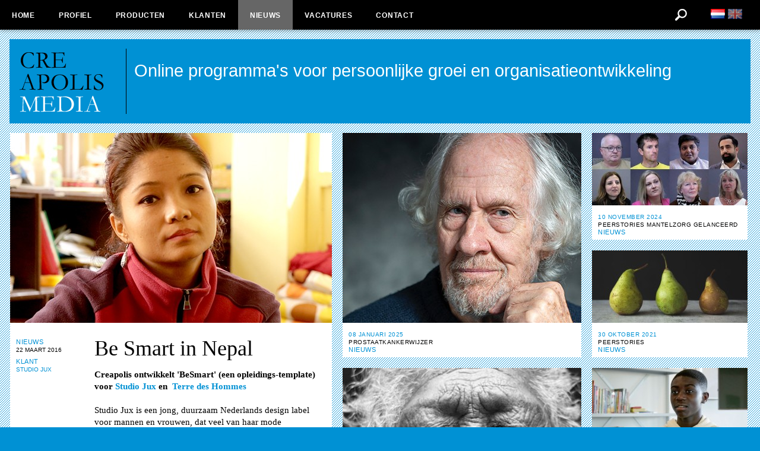

--- FILE ---
content_type: text/html; charset=UTF-8
request_url: https://creapolis.nl/nieuws/be-smart-in-nepal/
body_size: 7713
content:

<!doctype html>
<html>
<head>

	<meta http-equiv="Content-Type" content="text/html; charset=utf-8" />
	<title>Be Smart in Nepal | Nieuws | Creapolis Media | Amsterdam</title>
	<meta name="description" content="Creapolis ontwikkelt &#39;BeSmart&#39; (een opleidings-template) voor Studio Jux en&nbsp; Terre des Hommes

Studio Jux&nbsp;is een jong, duurzaam Nederlands design label voor mannen en vrouwen, dat veel ..." />
	<base href="https://creapolis.nl/" />
	<link rel="canonical" href="https://creapolis.nl/nieuws/be-smart-in-nepal/" />
	<meta name="robots" content="index,follow" />
	<meta property="og:url" content="https://creapolis.nl/nieuws/be-smart-in-nepal/" />
	<meta property="og:site_name" content="Creapolis Media | Amsterdam" />
	<meta property="og:title" content="Be Smart in Nepal | Nieuws | Creapolis Media | Amsterdam" />
	<meta property="og:description" content="Creapolis ontwikkelt &#39;BeSmart&#39; (een opleidings-template) voor Studio Jux en&nbsp; Terre des Hommes

Studio Jux&nbsp;is een jong, duurzaam Nederlands design label voor mannen en vrouwen, dat veel ..." />
	<meta name="generator" content="Creapolis.nl | Creapolis bouwt websites, webshops en alle facetten van online leer- en trainingsoplossingen." />
	<meta name="viewport" content="width=device-width, initial-scale=1, maximum-scale=2" />
	<!--[if IE]><link rel="shortcut icon" href="https://creapolis.nl/favicon.ico"  type="image/x-icon" /><![endif]--><link rel="icon" href="https://creapolis.nl/favicon.gif"  type="image/gif" />
	<link href="https://creapolis.nl/smin/?dir=_css&amp;g=css" type="text/css" rel="stylesheet" /><script src="https://creapolis.nl/smin/?dir=_js&amp;g=js" type="text/javascript"></script>
	<link href="https://creapolis.nl/smin/?g=css" type="text/css" rel="stylesheet" /><script src="https://creapolis.nl/smin/?g=js" type="text/javascript"></script>
	<link href="https://cdn.jsdelivr.net/npm/flag-icons/css/flag-icons.min.css" rel="stylesheet" />	<script>
	  (function(i,s,o,g,r,a,m){i['GoogleAnalyticsObject']=r;i[r]=i[r]||function(){
	  (i[r].q=i[r].q||[]).push(arguments)},i[r].l=1*new Date();a=s.createElement(o),
	  m=s.getElementsByTagName(o)[0];a.async=1;a.src=g;m.parentNode.insertBefore(a,m)
	  })(window,document,'script','//www.google-analytics.com/analytics.js','ga');
	
	  ga('create', 'UA-4129450-8', 'auto');
	  ga('send', 'pageview');
	
	</script>	
</head>
<body class="bgcolor">
		<div id="domain_flag">
			<ul>
						<li><a href="https://creapolis.nl/" class="active" title="nl"><img src="/simages/flag/nl.png" alt="nl"/></a></li>
					<li><a href="http://en.creapolis.nl/"  title="en"><img src="/simages/flag/en.png" alt="en"/></a></li>
	    		</ul>
		</div>

<div class="popbox_fixed">
    <div id="header">   
        <div id="header_menu">
        	<ul>
			<li class="pid36"><a href="https://creapolis.nl/" title="Creapolis Media | Amsterdam" data-id="36"  class="sm">Home</a></li><li class="pid42"><a href="https://creapolis.nl/profiel/" title="Profiel" data-id="42"  class="sm">Profiel</a></li><li class="pid43"><a href="https://creapolis.nl/producten/" title="Producten" data-id="43"  class="sm">Producten</a></li><li class="pid44"><a href="https://creapolis.nl/klanten/" title="Klantenoverzicht | Creapolis Media | Amsterdam" data-id="44"  class="sm">Klanten</a></li><li class="pid72 active"><a href="https://creapolis.nl/nieuws/" title="Nieuws" data-id="72"  class="sm">Nieuws</a></li><li class="pid73"><a href="https://creapolis.nl/vacatures/" title="Vacatures" data-id="73"  class="sm">Vacatures</a></li><li class="pid40"><a href="https://creapolis.nl/contact-met-ons/" title="Contact" data-id="40"  class="sm">Contact</a></li>            </ul>
        </div>
        <div id="option_menu">
			<form action="https://creapolis.nl/zoeken/"> 
				<input type="submit" value="Verder zoeken" class="option_search_cntr_submit hide">
        	<div id="option_search">
            	<a id="option_search_but"><img src="images/header_search.gif" alt=""/></a>
                <div id="option_search_cntr">
					<a id="option_search_but_close"><img src="images/header_close.gif"  alt=""/></a>                        
	               	<input type="text" name="s" placeholder="Filter deze pagina" />
                </div>
            </div>
                </form>
		</div>        

		<div id="header_mobile">
			<div id="header_mobile_logo"><a href="https://creapolis.nl/" title="Creapolis Media | Amsterdam"><img src="images/header_logo.gif" alt="Creapolis Media | Amsterdam"/></a></div>
			<div id="header_mobile_options">
				<ul>
					<li><a href="contact" id="header_mobile_mail"><img src="images/header_mail.gif"  alt=""/></a></li>
					<li><a href="#header_mobile_menu" id="header_mobile_menu"><img src="images/header_menu.gif"  alt=""/></a></li>
				</ul>
			</div>
			<br class="clear" /> 
		</div>

    </div>

	<div id="container">
        <div id="header_text" class="bgcolor">
        	<a id="header_text_logo" href="https://creapolis.nl/" title="Creapolis Media | Amsterdam"></a>
			<div class="slogan">
				<p>&nbsp;</p>

<p><span style="font-family:Calibri,sans-serif"><span style="font-size:22pt"><span style="font-family:Calibri,sans-serif"><span style="font-size:22pt">Online programma&#39;s </span></span>voor persoonlijke groei en organisatieontwikkeling</span></span></p>            </div>
        </div>
        <div id="content"> 
        <div id="sort_list">
        <div class="blok size45 blok_active"  data-sort="1" data-size="size21" data-textsize="size45" data-id="580" data-link="https://creapolis.nl/nieuws/be-smart-in-nepal" data-linktype="nieuws">
						<div class="blok_active_content">
			    <table>
    
    	
		<tr>
        	<td colspan="2">
							<img  alt=""  src="https://creapolis.nl/thumb/files/news/nepal.jpg?w=542&amp;h=320">						</td>
        </tr>			
	    
    	<tr>
        	<td class="portfolio_item_left">
            
			                

			<div class="p10 pt20">
				 <span class="blok_title fontcolor">NIEUWS</span>
                    22 MAART 2016<br />
											<div class="liner">
                        	                        
	                        <span class="blok_title fontcolor">KLANT</span> 
                        							<a href="https://creapolis.nl/klanten/studio-jux" class="history" title="Klant studio JUX">STUDIO JUX</a><br />
													</div>                        
						                
                <div class="w100 mt20" style="position:absolute;bottom:10px;">

					<a data-text="Be Smart in Nepal" data-url="https%3A%2F%2Fcreapolis.nl%2Fnieuws%2Fbe-smart-in-nepal%2F" href="https://twitter.com/share" target="_blank"><img src="images/addthis/twitter.gif" width="22" height="22" alt="Share to Twitter" /></a>
					<a href="http://www.facebook.com/sharer.php?u=https%3A%2F%2Fcreapolis.nl%2Fnieuws%2Fbe-smart-in-nepal%2F&amp;t=Be Smart in Nepal" target="_blank"><img src="images/addthis/facebook.gif" width="22" height="22" alt="Share to Facebook" /></a>
					<a href="https://plus.google.com/share?url=https%3A%2F%2Fcreapolis.nl%2Fnieuws%2Fbe-smart-in-nepal%2F" target="_blank"><img src="images/addthis/googleplus.gif" width="22" height="22" alt="Share to Google+" /></a>
                    <a href="http://www.linkedin.com/shareArticle?mini=true&amp;url=https%3A%2F%2Fcreapolis.nl%2Fnieuws%2Fbe-smart-in-nepal%2F&amp;title=Be Smart in Nepal" target="_blank"><img src="images/addthis/linkedin.gif" width="22" height="22" alt="Share to Linkedin" /></a>
                </div>
            </div>
            </td>
            <td class="portfolio_item_right">
	    		<h1>Be Smart in Nepal</h1>
                                
		        <div class="portfolio_dbcontent"><p><strong>Creapolis ontwikkelt &#39;BeSmart&#39; (een opleidings-template) voor <a href="http://studiojux.nl" target="_blank">Studio Jux</a> en&nbsp; <a href="https://www.terredeshommes.nl" target="_blank">Terre des Hommes</a></strong><br />
<br />
Studio Jux&nbsp;is een jong, duurzaam Nederlands design label voor mannen en vrouwen, dat veel van haar mode produceert in haar eigen fabriek in Nepal. Door de groei van de productieactiviteiten komt Studio Jux in de komende jaren met duizenden Nepalezen in contact: huidige en toekomstige medewerkers; hun kinderen, gezinnen en familie; &nbsp;medewerkers van toeleveranciers en hun gezinnen; en bewoners van de wijk rondom de fabriek.&nbsp;<br />
<br />
Voor al deze mensen (een geschatte 8.000) wordt in de komende 3&ndash;5 jaar in samenwerking met Terre des Hommes een gefaseerd training- en opleidingsprogramma gerealiseerd. Hierbij wordt begonnen met direct-inzetbare vakopleidingen en vervolgens met algemene modules als (eigen en Engelse) taal, computer literacy en persoonlijke financi&euml;n en sociale modules als &lsquo;Zelfbewustzijn&rsquo;, &lsquo;Kritisch denken&rsquo; en &lsquo;Het oplossen van problemen&rsquo;.&nbsp;<br />
<br />
De trainingen worden in het klaslokaal, on-the-job en met behulp van E-Learning&nbsp;gegeven.<br />
&nbsp;</p></div>
            
                            
            
            <div class="portfolio_bottom_links">
                        </div>
            </td>
         </tr>
     </table>
    			</div>
					
                            
            <div class="blokhover"></div>
            
            <div class="blok_intro">        	
				<a href="https://creapolis.nl/nieuws/be-smart-in-nepal" title="Be Smart in Nepal">
       
            <img  alt=""  src="https://creapolis.nl/thumb/files/news/nepal.jpg?w=262&amp;h=122">                    <div class="blok_text">
                        <div class="blok_text_date">22 MAART 2016</div>
						<span class="blok_text_span">BE SMART IN NEPAL</span>
                        <span class="blok_title fontcolor">NIEUWS</span>  
                    </div>
                	</a>
            </div>
            
            	
        </div>	
            <div class="blok size32 "  data-sort="2" data-size="size32" data-textsize="size54" data-id="635" data-link="https://creapolis.nl/nieuws/prostaatkankerwijzer" data-linktype="nieuws">
					
                            
            <div class="blokhover"></div>
            
            <div class="blok_intro">        	
				<a href="https://creapolis.nl/nieuws/prostaatkankerwijzer" title="Prostaatkankerwijzer">
       
            <img  alt=""  src="https://creapolis.nl/thumb/files/pkw1.jpg?w=402&amp;h=320">                    <div class="blok_text">
                        <div class="blok_text_date">08 JANUARI 2025</div>
						<span class="blok_text_span">PROSTAATKANKERWIJZER</span>
                        <span class="blok_title fontcolor">NIEUWS</span>  
                    </div>
                	</a>
            </div>
            
            	
        </div>	
            <div class="blok size21 "  data-sort="3" data-size="size21" data-textsize="size56" data-id="641" data-link="https://creapolis.nl/nieuws/peerstories-mantelzorg-gelanceerd" data-linktype="nieuws">
					
                            
            <div class="blokhover"></div>
            
            <div class="blok_intro">        	
				<a href="https://creapolis.nl/nieuws/peerstories-mantelzorg-gelanceerd" title="Peerstories Mantelzorg gelanceerd">
       
            <img  alt=""  src="https://creapolis.nl/thumb/files/news/mz_nws.jpg?w=262&amp;h=122">                    <div class="blok_text">
                        <div class="blok_text_date">10 NOVEMBER 2024</div>
						<span class="blok_text_span">PEERSTORIES MANTELZORG GELANCEERD</span>
                        <span class="blok_title fontcolor">NIEUWS</span>  
                    </div>
                	</a>
            </div>
            
            	
        </div>	
            <div class="blok size32 "  data-sort="4" data-size="size32" data-textsize="size55" data-id="643" data-link="https://creapolis.nl/nieuws/hoornvlieswijzer-online" data-linktype="nieuws">
					
                            
            <div class="blokhover"></div>
            
            <div class="blok_intro">        	
				<a href="https://creapolis.nl/nieuws/hoornvlieswijzer-online" title="Hoornvlieswijzer online">
       
            <img  alt=""  src="https://creapolis.nl/thumb/files/news/hvw2.jpg?w=402&amp;h=320">                    <div class="blok_text">
                        <div class="blok_text_date">26 JANUARI 2022</div>
						<span class="blok_text_span">HOORNVLIESWIJZER ONLINE</span>
                        <span class="blok_title fontcolor">NIEUWS</span>  
                    </div>
                	</a>
            </div>
            
            	
        </div>	
            <div class="blok size21 "  data-sort="5" data-size="size21" data-textsize="size53" data-id="642" data-link="https://creapolis.nl/nieuws/peerstories" data-linktype="nieuws">
					
                            
            <div class="blokhover"></div>
            
            <div class="blok_intro">        	
				<a href="https://creapolis.nl/nieuws/peerstories" title="PeerStories">
       
            <img  alt=""  src="https://creapolis.nl/thumb/files/news/peer01.jpg?w=262&amp;h=122">                    <div class="blok_text">
                        <div class="blok_text_date">30 OKTOBER 2021</div>
						<span class="blok_text_span">PEERSTORIES</span>
                        <span class="blok_title fontcolor">NIEUWS</span>  
                    </div>
                	</a>
            </div>
            
            	
        </div>	
            <div class="blok size21 "  data-sort="6" data-size="size21" data-textsize="size54" data-id="640" data-link="https://creapolis.nl/nieuws/ervaringsverhalen-uit-het-onderwijs" data-linktype="nieuws">
					
                            
            <div class="blokhover"></div>
            
            <div class="blok_intro">        	
				<a href="https://creapolis.nl/nieuws/ervaringsverhalen-uit-het-onderwijs" title="Ervaringsverhalen uit het onderwijs">
       
            <img  alt=""  src="https://creapolis.nl/thumb/files/news/sbb01.jpg?w=262&amp;h=122">                    <div class="blok_text">
                        <div class="blok_text_date">28 OKTOBER 2021</div>
						<span class="blok_text_span">ERVARINGSVERHALEN UIT HET ONDERWIJS</span>
                        <span class="blok_title fontcolor">NIEUWS</span>  
                    </div>
                	</a>
            </div>
            
            	
        </div>	
            <div class="blok size21 "  data-sort="7" data-size="size21" data-textsize="size44" data-id="637" data-link="https://creapolis.nl/nieuws/comma-is-vernieuwd" data-linktype="nieuws">
					
                            
            <div class="blokhover"></div>
            
            <div class="blok_intro">        	
				<a href="https://creapolis.nl/nieuws/comma-is-vernieuwd" title="Comma is vernieuwd">
       
            <img  alt=""  src="https://creapolis.nl/thumb/files/comma_new2.jpg?w=262&amp;h=122">                    <div class="blok_text">
                        <div class="blok_text_date">19 OKTOBER 2021</div>
						<span class="blok_text_span">COMMA IS VERNIEUWD</span>
                        <span class="blok_title fontcolor">NIEUWS</span>  
                    </div>
                	</a>
            </div>
            
            	
        </div>	
            <div class="blok size21 "  data-sort="8" data-size="size21" data-textsize="size55" data-id="634" data-link="https://creapolis.nl/nieuws/hoe-integer-is-uw-organisatie" data-linktype="nieuws">
					
                            
            <div class="blokhover"></div>
            
            <div class="blok_intro">        	
				<a href="https://creapolis.nl/nieuws/hoe-integer-is-uw-organisatie" title="Hoe integer is uw organisatie?">
       
            <img  alt=""  src="https://creapolis.nl/thumb/files/hvk2.jpg?w=262&amp;h=122">                    <div class="blok_text">
                        <div class="blok_text_date">19 OKTOBER 2021</div>
						<span class="blok_text_span">HOE INTEGER IS UW ORGANISATIE?</span>
                        <span class="blok_title fontcolor">NIEUWS</span>  
                    </div>
                	</a>
            </div>
            
            	
        </div>	
            <div class="blok size21 "  data-sort="9" data-size="size21" data-textsize="size46" data-id="615" data-link="https://creapolis.nl/nieuws/huis-van-begrip-85-000-keer-bezocht" data-linktype="nieuws">
					
                            
            <div class="blokhover"></div>
            
            <div class="blok_intro">        	
				<a href="https://creapolis.nl/nieuws/huis-van-begrip-85-000-keer-bezocht" title="Huis van Begrip 85.000 keer bezocht">
       
            <img  alt=""  src="https://creapolis.nl/thumb/files/pwf.jpg?w=262&amp;h=122">                    <div class="blok_text">
                        <div class="blok_text_date">27 SEPTEMBER 2021</div>
						<span class="blok_text_span">HUIS VAN BEGRIP 85.000 KEER BEZOCHT</span>
                        <span class="blok_title fontcolor">NIEUWS</span>  
                    </div>
                	</a>
            </div>
            
            	
        </div>	
            <div class="blok size21 "  data-sort="10" data-size="size21" data-textsize="size44" data-id="638" data-link="https://creapolis.nl/nieuws/quality-practice" data-linktype="nieuws">
					
                            
            <div class="blokhover"></div>
            
            <div class="blok_intro">        	
				<a href="https://creapolis.nl/nieuws/quality-practice" title="Quality Practice">
       
            <img  alt=""  src="https://creapolis.nl/thumb/files/qp.jpg?w=262&amp;h=122">                    <div class="blok_text">
                        <div class="blok_text_date">01 SEPTEMBER 2021</div>
						<span class="blok_text_span">QUALITY PRACTICE</span>
                        <span class="blok_title fontcolor">NIEUWS</span>  
                    </div>
                	</a>
            </div>
            
            	
        </div>	
            <div class="blok size21 "  data-sort="11" data-size="size21" data-textsize="size53" data-id="633" data-link="https://creapolis.nl/nieuws/acta-de-kiest-voor-creapolis" data-linktype="nieuws">
					
                            
            <div class="blokhover"></div>
            
            <div class="blok_intro">        	
				<a href="https://creapolis.nl/nieuws/acta-de-kiest-voor-creapolis" title="ACTA-DE kiest voor Creapolis">
       
            <img  alt=""  src="https://creapolis.nl/thumb/files/news/news01.jpg?w=262&amp;h=122">                    <div class="blok_text">
                        <div class="blok_text_date">27 FEBRUARI 2019</div>
						<span class="blok_text_span">ACTA-DE KIEST VOOR CREAPOLIS</span>
                        <span class="blok_title fontcolor">NIEUWS</span>  
                    </div>
                	</a>
            </div>
            
            	
        </div>	
            <div class="blok size21 "  data-sort="12" data-size="size21" data-textsize="size53" data-id="632" data-link="https://creapolis.nl/nieuws/nierwijzer-genomineerd" data-linktype="nieuws">
					
                            
            <div class="blokhover"></div>
            
            <div class="blok_intro">        	
				<a href="https://creapolis.nl/nieuws/nierwijzer-genomineerd" title="Nierwijzer genomineerd">
       
            <img  alt=""  src="https://creapolis.nl/thumb/files/news/nominatie.jpg?w=262&amp;h=122">                    <div class="blok_text">
                        <div class="blok_text_date">25 FEBRUARI 2019</div>
						<span class="blok_text_span">NIERWIJZER GENOMINEERD</span>
                        <span class="blok_title fontcolor">NIEUWS</span>  
                    </div>
                	</a>
            </div>
            
            	
        </div>	
            <div class="blok size21 "  data-sort="13" data-size="size21" data-textsize="size66" data-id="629" data-link="https://creapolis.nl/nieuws/veiligheid-van-gebruikersdata-e-learning-ondergeschoven-kindje" data-linktype="nieuws">
					
                            
            <div class="blokhover"></div>
            
            <div class="blok_intro">        	
				<a href="https://creapolis.nl/nieuws/veiligheid-van-gebruikersdata-e-learning-ondergeschoven-kindje" title="Veiligheid van gebruikersdata e-learning ondergeschoven kindje">
       
            <img  alt=""  src="https://creapolis.nl/thumb/files/news/databeveiliging_hack.jpg?w=262&amp;h=122">                    <div class="blok_text">
                        <div class="blok_text_date">13 NOVEMBER 2018</div>
						<span class="blok_text_span">VEILIGHEID VAN GEBRUIKERSDATA E-LEARN...</span>
                        <span class="blok_title fontcolor">NIEUWS</span>  
                    </div>
                	</a>
            </div>
            
            	
        </div>	
            <div class="blok size21 "  data-sort="14" data-size="size21" data-textsize="size45" data-id="628" data-link="https://creapolis.nl/nieuws/in-gesprek-wint-zonmw-parel" data-linktype="nieuws">
					
                            
            <div class="blokhover"></div>
            
            <div class="blok_intro">        	
				<a href="https://creapolis.nl/nieuws/in-gesprek-wint-zonmw-parel" title="‘In gesprek ...’   wint ZonMw Parel">
       
            <img  alt=""  src="https://creapolis.nl/thumb/files/news/website_chinees.jpg?w=262&amp;h=122">                    <div class="blok_text">
                        <div class="blok_text_date">09 NOVEMBER 2018</div>
						<span class="blok_text_span">‘IN GESPREK ...’   WINT ZONMW PAREL</span>
                        <span class="blok_title fontcolor">NIEUWS</span>  
                    </div>
                	</a>
            </div>
            
            	
        </div>	
            <div class="blok size21 "  data-sort="15" data-size="size21" data-textsize="size55" data-id="626" data-link="https://creapolis.nl/nieuws/veiligheidnl-live-met-creapolis-video-s" data-linktype="nieuws">
					
                            
            <div class="blokhover"></div>
            
            <div class="blok_intro">        	
				<a href="https://creapolis.nl/nieuws/veiligheidnl-live-met-creapolis-video-s" title="VeiligheidNL live met Creapolis video\'s">
       
            <img  alt=""  src="https://creapolis.nl/thumb/files/news/gaby-x-lynn-x-veiligheidnl.jpeg?w=262&amp;h=122">                    <div class="blok_text">
                        <div class="blok_text_date">05 APRIL 2018</div>
						<span class="blok_text_span">VEILIGHEIDNL LIVE MET CREAPOLIS VIDEO'S</span>
                        <span class="blok_title fontcolor">NIEUWS</span>  
                    </div>
                	</a>
            </div>
            
            	
        </div>	
            <div class="blok size21 "  data-sort="16" data-size="size21" data-textsize="size56" data-id="624" data-link="https://creapolis.nl/nieuws/sbb-heeft-primeur-met-pilot-zeggut" data-linktype="nieuws">
					
                            
            <div class="blokhover"></div>
            
            <div class="blok_intro">        	
				<a href="https://creapolis.nl/nieuws/sbb-heeft-primeur-met-pilot-zeggut" title="SBB heeft primeur met pilot Zeggut">
       
            <img  alt="SBB heeft primeur met pilot Zeggut"  src="https://creapolis.nl/thumb/files/news/sbb-x-zeggut-yes.jpg?w=262&amp;h=122">                    <div class="blok_text">
                        <div class="blok_text_date">03 APRIL 2018</div>
						<span class="blok_text_span">SBB HEEFT PRIMEUR MET PILOT ZEGGUT</span>
                        <span class="blok_title fontcolor">NIEUWS</span>  
                    </div>
                	</a>
            </div>
            
            	
        </div>	
            <div class="blok size21 "  data-sort="17" data-size="size21" data-textsize="size43" data-id="610" data-link="https://creapolis.nl/nieuws/creapolis-in-de-prijzen" data-linktype="nieuws">
					
                            
            <div class="blokhover"></div>
            
            <div class="blok_intro">        	
				<a href="https://creapolis.nl/nieuws/creapolis-in-de-prijzen" title="Creapolis in de prijzen!">
       
            <img  alt=""  src="https://creapolis.nl/thumb/files/news/goud2.jpg?w=262&amp;h=122">                    <div class="blok_text">
                        <div class="blok_text_date">10 MEI 2017</div>
						<span class="blok_text_span">CREAPOLIS IN DE PRIJZEN!</span>
                        <span class="blok_title fontcolor">NIEUWS</span>  
                    </div>
                	</a>
            </div>
            
            	
        </div>	
            <div class="blok size21 "  data-sort="18" data-size="size21" data-textsize="size43" data-id="532" data-link="https://creapolis.nl/nieuws/aantal-deelnemers-uwv-leermodules" data-linktype="nieuws">
					
                            
            <div class="blokhover"></div>
            
            <div class="blok_intro">        	
				<a href="https://creapolis.nl/nieuws/aantal-deelnemers-uwv-leermodules" title="Aantal deelnemers UWV leermodules">
       
            <img  alt=""  src="https://creapolis.nl/thumb/files/news/uwv_numbers.jpg?w=262&amp;h=122">                    <div class="blok_text">
                        <div class="blok_text_date">04 MEI 2017</div>
						<span class="blok_text_span">AANTAL DEELNEMERS UWV LEERMODULES</span>
                        <span class="blok_title fontcolor">NIEUWS</span>  
                    </div>
                	</a>
            </div>
            
            	
        </div>	
            <div class="blok size21 "  data-sort="19" data-size="size21" data-textsize="size45" data-id="606" data-link="https://creapolis.nl/nieuws/in-gesprek-over-leven-en-dood" data-linktype="nieuws">
					
                            
            <div class="blokhover"></div>
            
            <div class="blok_intro">        	
				<a href="https://creapolis.nl/nieuws/in-gesprek-over-leven-en-dood" title="In gesprek over leven en dood">
       
            <img  alt=""  src="https://creapolis.nl/thumb/files/news/pharos.jpg?w=262&amp;h=122">                    <div class="blok_text">
                        <div class="blok_text_date">25 JANUARI 2017</div>
						<span class="blok_text_span">IN GESPREK OVER LEVEN EN DOOD</span>
                        <span class="blok_title fontcolor">NIEUWS</span>  
                    </div>
                	</a>
            </div>
            
            	
        </div>	
            <div class="blok size21 "  data-sort="20" data-size="size21" data-textsize="size43" data-id="604" data-link="https://creapolis.nl/nieuws/noordhoff-mijlpaal" data-linktype="nieuws">
					
                            
            <div class="blokhover"></div>
            
            <div class="blok_intro">        	
				<a href="https://creapolis.nl/nieuws/noordhoff-mijlpaal" title="Noordhoff mijlpaal">
       
            <img  alt="150.000ste bezoeker voor de leermodules van Noordhoff"  src="https://creapolis.nl/thumb/files/news/nh-150000-542.png?w=262&amp;h=122">                    <div class="blok_text">
                        <div class="blok_text_date">23 JANUARI 2017</div>
						<span class="blok_text_span">NOORDHOFF MIJLPAAL</span>
                        <span class="blok_title fontcolor">NIEUWS</span>  
                    </div>
                	</a>
            </div>
            
            	
        </div>	
            <div class="blok size21 "  data-sort="21" data-size="size21" data-textsize="size54" data-id="352" data-link="https://creapolis.nl/nieuws/power-course-dementie" data-linktype="nieuws">
					
                            
            <div class="blokhover"></div>
            
            <div class="blok_intro">        	
				<a href="https://creapolis.nl/nieuws/power-course-dementie" title="Power Course Dementie">
       
            <img  alt=""  src="https://creapolis.nl/thumb/files/product-icons/powercourse0002.jpg?w=262&amp;h=122">                    <div class="blok_text">
                        <div class="blok_text_date">12 JANUARI 2017</div>
						<span class="blok_text_span">POWER COURSE DEMENTIE</span>
                        <span class="blok_title fontcolor">NIEUWS</span>  
                    </div>
                	</a>
            </div>
            
            	
        </div>	
            <div class="blok size21 "  data-sort="22" data-size="size21" data-textsize="size43" data-id="591" data-link="https://creapolis.nl/nieuws/veranderthermometer-knmi" data-linktype="nieuws">
					
                            
            <div class="blokhover"></div>
            
            <div class="blok_intro">        	
				<a href="https://creapolis.nl/nieuws/veranderthermometer-knmi" title="Veranderthermometer KNMI">
       
            <img  alt=""  src="https://creapolis.nl/thumb/files/veranderthermometer_knmi.jpg?w=262&amp;h=122">                    <div class="blok_text">
                        <div class="blok_text_date">27 OKTOBER 2016</div>
						<span class="blok_text_span">VERANDERTHERMOMETER KNMI</span>
                        <span class="blok_title fontcolor">NIEUWS</span>  
                    </div>
                	</a>
            </div>
            
            	
        </div>	
            <div class="blok size21 "  data-sort="23" data-size="size21" data-textsize="size44" data-id="584" data-link="https://creapolis.nl/nieuws/consulaire-e-learning-comma-online" data-linktype="nieuws">
					
                            
            <div class="blokhover"></div>
            
            <div class="blok_intro">        	
				<a href="https://creapolis.nl/nieuws/consulaire-e-learning-comma-online" title="Consulaire E-Learning \'Comma\' online">
       
            <img  alt=""  src="https://creapolis.nl/thumb/files/news/00-001.jpg?w=262&amp;h=122">                    <div class="blok_text">
                        <div class="blok_text_date">22 MAART 2016</div>
						<span class="blok_text_span">CONSULAIRE E-LEARNING 'COMMA' ONLINE</span>
                        <span class="blok_title fontcolor">NIEUWS</span>  
                    </div>
                	</a>
            </div>
            
            	
        </div>	
            <div class="blok size21 "  data-sort="24" data-size="size21" data-textsize="size44" data-id="573" data-link="https://creapolis.nl/nieuws/noordhoff-instructieportal-succes" data-linktype="nieuws">
					
                            
            <div class="blokhover"></div>
            
            <div class="blok_intro">        	
				<a href="https://creapolis.nl/nieuws/noordhoff-instructieportal-succes" title="Noordhoff instructieportal succes">
       
            <img  alt=""  src="https://creapolis.nl/thumb/files/news/20150826-noordhoff-piekt.png?w=262&amp;h=122">                    <div class="blok_text">
                        <div class="blok_text_date">26 AUGUSTUS 2015</div>
						<span class="blok_text_span">NOORDHOFF INSTRUCTIEPORTAL SUCCES</span>
                        <span class="blok_title fontcolor">NIEUWS</span>  
                    </div>
                	</a>
            </div>
            
            	
        </div>	
            <div class="blok size21 "  data-sort="25" data-size="size21" data-textsize="size44" data-id="558" data-link="https://creapolis.nl/nieuws/creapolis-wint-aanbesteding-bz" data-linktype="nieuws">
					
                            
            <div class="blokhover"></div>
            
            <div class="blok_intro">        	
				<a href="https://creapolis.nl/nieuws/creapolis-wint-aanbesteding-bz" title="Creapolis wint aanbesteding BZ">
       
            <img  alt=""  src="https://creapolis.nl/thumb/files/news/20141230-wereldwijdleren1.jpg?w=262&amp;h=122">                    <div class="blok_text">
                        <div class="blok_text_date">30 DECEMBER 2014</div>
						<span class="blok_text_span">CREAPOLIS WINT AANBESTEDING BZ</span>
                        <span class="blok_title fontcolor">NIEUWS</span>  
                    </div>
                	</a>
            </div>
            
            	
        </div>	
            <div class="blok size21 "  data-sort="26" data-size="size21" data-textsize="size44" data-id="555" data-link="https://creapolis.nl/nieuws/keuzehulp-nierpatienten" data-linktype="nieuws">
					
                            
            <div class="blokhover"></div>
            
            <div class="blok_intro">        	
				<a href="https://creapolis.nl/nieuws/keuzehulp-nierpatienten" title="Keuzehulp Nierpatiënten">
       
            <img  alt=""  src="https://creapolis.nl/thumb/files/news/hemokerkrade02.jpg?w=262&amp;h=122">                    <div class="blok_text">
                        <div class="blok_text_date">30 DECEMBER 2014</div>
						<span class="blok_text_span">KEUZEHULP NIERPATIËNTEN</span>
                        <span class="blok_title fontcolor">NIEUWS</span>  
                    </div>
                	</a>
            </div>
            
            	
        </div>	
            <div class="blok size21 "  data-sort="27" data-size="size21" data-textsize="size44" data-id="535" data-link="https://creapolis.nl/nieuws/nieuwe-uwv-module-online" data-linktype="nieuws">
					
                            
            <div class="blokhover"></div>
            
            <div class="blok_intro">        	
				<a href="https://creapolis.nl/nieuws/nieuwe-uwv-module-online" title="Nieuwe UWV-module online">
       
            <img  alt=""  src="https://creapolis.nl/thumb/files/news/starters.jpg?w=262&amp;h=122">                    <div class="blok_text">
                        <div class="blok_text_date">29 DECEMBER 2014</div>
						<span class="blok_text_span">NIEUWE UWV-MODULE ONLINE</span>
                        <span class="blok_title fontcolor">NIEUWS</span>  
                    </div>
                	</a>
            </div>
            
            	
        </div>	
            <div class="blok size21 "  data-sort="28" data-size="size21" data-textsize="size44" data-id="534" data-link="https://creapolis.nl/nieuws/studenten-hhs-geven-virtueel-advies" data-linktype="nieuws">
					
                            
            <div class="blokhover"></div>
            
            <div class="blok_intro">        	
				<a href="https://creapolis.nl/nieuws/studenten-hhs-geven-virtueel-advies" title="Studenten HHS geven virtueel advies">
       
            <img  alt=""  src="https://creapolis.nl/thumb/files/news/201405/grotesmurf.jpg?w=262&amp;h=122">                    <div class="blok_text">
                        <div class="blok_text_date">21 MEI 2014</div>
						<span class="blok_text_span">STUDENTEN HHS GEVEN VIRTUEEL ADVIES</span>
                        <span class="blok_title fontcolor">NIEUWS</span>  
                    </div>
                	</a>
            </div>
            
            	
        </div>	
            <div class="blok size21 "  data-sort="29" data-size="size21" data-textsize="size43" data-id="485" data-link="https://creapolis.nl/nieuws/clip-henk-westbroek-duikt-op" data-linktype="nieuws">
					
                            
            <div class="blokhover"></div>
            
            <div class="blok_intro">        	
				<a href="https://creapolis.nl/nieuws/clip-henk-westbroek-duikt-op" title="Clip Henk Westbroek duikt op">
       
            <img  alt=""  src="https://creapolis.nl/thumb/files/news/henkwestbroek.jpg?w=262&amp;h=122">                    <div class="blok_text">
                        <div class="blok_text_date">01 APRIL 2014</div>
						<span class="blok_text_span">CLIP HENK WESTBROEK DUIKT OP</span>
                        <span class="blok_title fontcolor">NIEUWS</span>  
                    </div>
                	</a>
            </div>
            
            	
        </div>	
            <div class="blok size21 "  data-sort="30" data-size="size21" data-textsize="size44" data-id="518" data-link="https://creapolis.nl/nieuws/creapolis-in-de-pers" data-linktype="nieuws">
					
                            
            <div class="blokhover"></div>
            
            <div class="blok_intro">        	
				<a href="https://creapolis.nl/nieuws/creapolis-in-de-pers" title="Creapolis in de pers">
       
            <img  alt=""  src="https://creapolis.nl/thumb/files/news/persbericht.jpg?w=262&amp;h=122">                    <div class="blok_text">
                        <div class="blok_text_date">23 JANUARI 2014</div>
						<span class="blok_text_span">CREAPOLIS IN DE PERS</span>
                        <span class="blok_title fontcolor">NIEUWS</span>  
                    </div>
                	</a>
            </div>
            
            	
        </div>	
            <div class="blok size21 "  data-sort="31" data-size="size21" data-textsize="size43" data-id="512" data-link="https://creapolis.nl/nieuws/pilot-helder-en-haalbaar-handhaven" data-linktype="nieuws">
					
                            
            <div class="blokhover"></div>
            
            <div class="blok_intro">        	
				<a href="https://creapolis.nl/nieuws/pilot-helder-en-haalbaar-handhaven" title="Pilot Helder en Haalbaar Handhaven">
       
            <img  alt=""  src="https://creapolis.nl/thumb/files/news/pilothandhaven.jpg?w=262&amp;h=122">                    <div class="blok_text">
                        <div class="blok_text_date">19 DECEMBER 2013</div>
						<span class="blok_text_span">PILOT HELDER EN HAALBAAR HANDHAVEN</span>
                        <span class="blok_title fontcolor">NIEUWS</span>  
                    </div>
                	</a>
            </div>
            
            	
        </div>	
            <div class="blok size21 "  data-sort="32" data-size="size21" data-textsize="size43" data-id="511" data-link="https://creapolis.nl/nieuws/mit-subsidie" data-linktype="nieuws">
					
                            
            <div class="blokhover"></div>
            
            <div class="blok_intro">        	
				<a href="https://creapolis.nl/nieuws/mit-subsidie" title="MIT subsidie">
       
            <img  alt=""  src="https://creapolis.nl/thumb/files/news/collexxion2.jpg?w=262&amp;h=122">                    <div class="blok_text">
                        <div class="blok_text_date">12 NOVEMBER 2013</div>
						<span class="blok_text_span">MIT SUBSIDIE</span>
                        <span class="blok_title fontcolor">NIEUWS</span>  
                    </div>
                	</a>
            </div>
            
            	
        </div>	
            <div class="blok size21 "  data-sort="33" data-size="size21" data-textsize="size44" data-id="500" data-link="https://creapolis.nl/nieuws/een-baan-vinden-met-social-media" data-linktype="nieuws">
					
                            
            <div class="blokhover"></div>
            
            <div class="blok_intro">        	
				<a href="https://creapolis.nl/nieuws/een-baan-vinden-met-social-media" title="Een baan vinden met social media">
       
            <img  alt=""  src="https://creapolis.nl/thumb/files/news/socialmedia.png?w=262&amp;h=122">                    <div class="blok_text">
                        <div class="blok_text_date">04 SEPTEMBER 2013</div>
						<span class="blok_text_span">EEN BAAN VINDEN MET SOCIAL MEDIA</span>
                        <span class="blok_title fontcolor">NIEUWS</span>  
                    </div>
                	</a>
            </div>
            
            	
        </div>	
            <div class="blok size21 "  data-sort="34" data-size="size21" data-textsize="size43" data-id="498" data-link="https://creapolis.nl/nieuws/interview-voorzitter-knsa" data-linktype="nieuws">
					
                            
            <div class="blokhover"></div>
            
            <div class="blok_intro">        	
				<a href="https://creapolis.nl/nieuws/interview-voorzitter-knsa" title="Interview voorzitter KNSA">
       
            <img  alt=""  src="https://creapolis.nl/thumb/files/news/20130901-knsa-voorzitter.jpg?w=262&amp;h=122">                    <div class="blok_text">
                        <div class="blok_text_date">01 SEPTEMBER 2013</div>
						<span class="blok_text_span">INTERVIEW VOORZITTER KNSA</span>
                        <span class="blok_title fontcolor">NIEUWS</span>  
                    </div>
                	</a>
            </div>
            
            	
        </div>	
            <div class="blok size21 "  data-sort="35" data-size="size21" data-textsize="size43" data-id="499" data-link="https://creapolis.nl//opnames-agressie" data-linktype="nieuwsarchief">
					
                            
            <div class="blokhover"></div>
            
            <div class="blok_intro">        	
				<a href="https://creapolis.nl//opnames-agressie" title="Opnames agressie">
       
            <img  alt=""  src="https://creapolis.nl/thumb/files/news/20130618/002.jpg?w=262&amp;h=122">                    <div class="blok_text">
                        <div class="blok_text_date">23 AUGUSTUS 2013</div>		                           		OPNAMES AGRESSIE                        <span class="blok_title fontcolor">NIEUWSARCHIEF</span>  
                    </div>
                	</a>
            </div>
            
            	
        </div>	
            <div class="blok size21 "  data-sort="36" data-size="size21" data-textsize="size44" data-id="496" data-link="https://creapolis.nl//testdag-social-media-modules-uwv" data-linktype="nieuwsarchief">
					
                            
            <div class="blokhover"></div>
            
            <div class="blok_intro">        	
				<a href="https://creapolis.nl//testdag-social-media-modules-uwv" title="Testdag Social media modules UWV">
       
            <img  alt=""  src="https://creapolis.nl/thumb/files/news/20130712-testdag-uwv02.jpg?w=262&amp;h=122">                    <div class="blok_text">
                        <div class="blok_text_date">12 JULI 2013</div>		                           		TESTDAG SOCIAL MEDIA MODULES UWV                        <span class="blok_title fontcolor">NIEUWSARCHIEF</span>  
                    </div>
                	</a>
            </div>
            
            	
        </div>	
            <div class="blok size21 "  data-sort="37" data-size="size21" data-textsize="size44" data-id="495" data-link="https://creapolis.nl//opnames-v-guide-uwv" data-linktype="nieuwsarchief">
					
                            
            <div class="blokhover"></div>
            
            <div class="blok_intro">        	
				<a href="https://creapolis.nl//opnames-v-guide-uwv" title="Opnames V-Guide UWV">
       
            <img  alt=""  src="https://creapolis.nl/thumb/files/news/marlies.jpg?w=262&amp;h=122">                    <div class="blok_text">
                        <div class="blok_text_date">25 JUNI 2013</div>		                           		OPNAMES V-GUIDE UWV                        <span class="blok_title fontcolor">NIEUWSARCHIEF</span>  
                    </div>
                	</a>
            </div>
            
            	
        </div>	
            <div class="blok size21 "  data-sort="38" data-size="size21" data-textsize="size43" data-id="494" data-link="https://creapolis.nl//agressie-bij-de-belastingdienst" data-linktype="nieuwsarchief">
					
                            
            <div class="blokhover"></div>
            
            <div class="blok_intro">        	
				<a href="https://creapolis.nl//agressie-bij-de-belastingdienst" title="Agressie bij de Belastingdienst">
       
            <img  alt=""  src="https://creapolis.nl/thumb/files/news/20130618/004.jpg?w=262&amp;h=122">                    <div class="blok_text">
                        <div class="blok_text_date">18 JUNI 2013</div>		                           		AGRESSIE BIJ DE BELASTINGDIENST                        <span class="blok_title fontcolor">NIEUWSARCHIEF</span>  
                    </div>
                	</a>
            </div>
            
            	
        </div>	
            <div class="blok size21 "  data-sort="39" data-size="size21" data-textsize="size43" data-id="489" data-link="https://creapolis.nl//interviews-social-media" data-linktype="nieuwsarchief">
					
                            
            <div class="blokhover"></div>
            
            <div class="blok_intro">        	
				<a href="https://creapolis.nl//interviews-social-media" title="Interviews social media">
       
            <img  alt=""  src="https://creapolis.nl/thumb/files/news/20130531-uwv.jpg?w=262&amp;h=122">                    <div class="blok_text">
                        <div class="blok_text_date">31 MEI 2013</div>		                           		INTERVIEWS SOCIAL MEDIA                        <span class="blok_title fontcolor">NIEUWSARCHIEF</span>  
                    </div>
                	</a>
            </div>
            
            	
        </div>	
            <div class="blok size21 "  data-sort="40" data-size="size21" data-textsize="size43" data-id="486" data-link="https://creapolis.nl//nieuw-teamlid-creapolis" data-linktype="nieuwsarchief">
					
                            
            <div class="blokhover"></div>
            
            <div class="blok_intro">        	
				<a href="https://creapolis.nl//nieuw-teamlid-creapolis" title="Nieuw teamlid Creapolis">
       
            <img  alt=""  src="https://creapolis.nl/thumb/files/news/berendheldt.jpg?w=262&amp;h=122">                    <div class="blok_text">
                        <div class="blok_text_date">21 APRIL 2013</div>		                           		NIEUW TEAMLID CREAPOLIS                        <span class="blok_title fontcolor">NIEUWSARCHIEF</span>  
                    </div>
                	</a>
            </div>
            
            	
        </div>	
            <div class="blok size21 "  data-sort="41" data-size="size21" data-textsize="size43" data-id="482" data-link="https://creapolis.nl//onderzoek-szw-is-los" data-linktype="nieuwsarchief">
					
                            
            <div class="blokhover"></div>
            
            <div class="blok_intro">        	
				<a href="https://creapolis.nl//onderzoek-szw-is-los" title="Onderzoek SZW is los!">
       
            <img  alt=""  src="https://creapolis.nl/thumb/files/news/szw_news.jpg?w=262&amp;h=122">                    <div class="blok_text">
                        <div class="blok_text_date">15 APRIL 2013</div>		                           		ONDERZOEK SZW IS LOS!                        <span class="blok_title fontcolor">NIEUWSARCHIEF</span>  
                    </div>
                	</a>
            </div>
            
            	
        </div>	
            <div class="blok size21 "  data-sort="42" data-size="size21" data-textsize="size44" data-id="404" data-link="https://creapolis.nl//instructiefilm-in-de-maak" data-linktype="nieuwsarchief">
					
                            
            <div class="blokhover"></div>
            
            <div class="blok_intro">        	
				<a href="https://creapolis.nl//instructiefilm-in-de-maak" title="Instructiefilm in de maak">
       
            <img  alt=""  src="https://creapolis.nl/thumb/files/news/peterhengelt.jpg?w=262&amp;h=122">                    <div class="blok_text">
                        <div class="blok_text_date">27 MAART 2013</div>		                           		INSTRUCTIEFILM IN DE MAAK                        <span class="blok_title fontcolor">NIEUWSARCHIEF</span>  
                    </div>
                	</a>
            </div>
            
            	
        </div>	
            <div class="blok size21 "  data-sort="43" data-size="size21" data-textsize="size43" data-id="477" data-link="https://creapolis.nl//interviews-wsg" data-linktype="nieuwsarchief">
					
                            
            <div class="blokhover"></div>
            
            <div class="blok_intro">        	
				<a href="https://creapolis.nl//interviews-wsg" title="Interviews WSG">
       
            <img  alt=""  src="https://creapolis.nl/thumb/files/news/20130326_131127.jpg?w=262&amp;h=122">                    <div class="blok_text">
                        <div class="blok_text_date">26 MAART 2013</div>		                           		INTERVIEWS WSG                        <span class="blok_title fontcolor">NIEUWSARCHIEF</span>  
                    </div>
                	</a>
            </div>
            
            	
        </div>	
            <div class="blok size21 "  data-sort="44" data-size="size21" data-textsize="size43" data-id="422" data-link="https://creapolis.nl//opnames-jobs" data-linktype="nieuwsarchief">
					
                            
            <div class="blokhover"></div>
            
            <div class="blok_intro">        	
				<a href="https://creapolis.nl//opnames-jobs" title="Opnames JOBS">
       
            <img  alt=""  src="https://creapolis.nl/thumb/files/news/jobsnews.jpg?w=262&amp;h=122">                    <div class="blok_text">
                        <div class="blok_text_date">22 MAART 2013</div>		                           		OPNAMES JOBS                        <span class="blok_title fontcolor">NIEUWSARCHIEF</span>  
                    </div>
                	</a>
            </div>
            
            	
        </div>	
            <div class="blok size21 "  data-sort="45" data-size="size21" data-textsize="size42" data-id="390" data-link="https://creapolis.nl//artikel-op-customertalk-nl" data-linktype="nieuwsarchief">
					
                            
            <div class="blokhover"></div>
            
            <div class="blok_intro">        	
				<a href="https://creapolis.nl//artikel-op-customertalk-nl" title="Artikel op Customertalk.nl">
       
            <img  alt=""  src="https://creapolis.nl/thumb/files/news/cube_news_icon.jpg?w=262&amp;h=122">                    <div class="blok_text">
                        <div class="blok_text_date">18 MAART 2013</div>		                           		ARTIKEL OP CUSTOMERTALK.NL                        <span class="blok_title fontcolor">NIEUWSARCHIEF</span>  
                    </div>
                	</a>
            </div>
            
            	
        </div>	
            <div class="blok size21 "  data-sort="46" data-size="size21" data-textsize="size43" data-id="421" data-link="https://creapolis.nl//schieten-in-vlissingen" data-linktype="nieuwsarchief">
					
                            
            <div class="blokhover"></div>
            
            <div class="blok_intro">        	
				<a href="https://creapolis.nl//schieten-in-vlissingen" title="Schieten in Vlissingen">
       
            <img  alt=""  src="https://creapolis.nl/thumb/files/news/schieten.jpg?w=262&amp;h=122">                    <div class="blok_text">
                        <div class="blok_text_date">15 MAART 2013</div>		                           		SCHIETEN IN VLISSINGEN                        <span class="blok_title fontcolor">NIEUWSARCHIEF</span>  
                    </div>
                	</a>
            </div>
            
            	
        </div>	
            <div class="blok size21 "  data-sort="47" data-size="size21" data-textsize="size43" data-id="484" data-link="https://creapolis.nl//nieuw-360-graden-onderzoek-nso" data-linktype="nieuwsarchief">
					
                            
            <div class="blokhover"></div>
            
            <div class="blok_intro">        	
				<a href="https://creapolis.nl//nieuw-360-graden-onderzoek-nso" title="Nieuw 360 graden onderzoek NSO">
       
            <img  alt=""  src="https://creapolis.nl/thumb/files/news/astronaut-wave.jpg?w=262&amp;h=122">                    <div class="blok_text">
                        <div class="blok_text_date">01 MAART 2013</div>		                           		NIEUW 360 GRADEN ONDERZOEK NSO                        <span class="blok_title fontcolor">NIEUWSARCHIEF</span>  
                    </div>
                	</a>
            </div>
            
            	
        </div>	
            <div class="blok size21 "  data-sort="48" data-size="size21" data-textsize="size43" data-id="464" data-link="https://creapolis.nl//train-de-trainer" data-linktype="nieuwsarchief">
					
                            
            <div class="blokhover"></div>
            
            <div class="blok_intro">        	
				<a href="https://creapolis.nl//train-de-trainer" title="Train de trainer">
       
            <img  alt=""  src="https://creapolis.nl/thumb/files/news/20120706-forteiland/20120706_101234.jpg?w=262&amp;h=122">                    <div class="blok_text">
                        <div class="blok_text_date">06 JULI 2012</div>		                           		TRAIN DE TRAINER                        <span class="blok_title fontcolor">NIEUWSARCHIEF</span>  
                    </div>
                	</a>
            </div>
            
            	
        </div>	
            <div class="blok size21 "  data-sort="49" data-size="size21" data-textsize="size43" data-id="458" data-link="https://creapolis.nl//opnames-foppingadeef" data-linktype="nieuwsarchief">
					
                            
            <div class="blokhover"></div>
            
            <div class="blok_intro">        	
				<a href="https://creapolis.nl//opnames-foppingadeef" title="Opnames Foppingadeef">
       
            <img  alt=""  src="https://creapolis.nl/thumb/files/news/2012-02-11-151601.jpg?w=262&amp;h=122">                    <div class="blok_text">
                        <div class="blok_text_date">11 FEBRUARI 2012</div>		                           		OPNAMES FOPPINGADEEF                        <span class="blok_title fontcolor">NIEUWSARCHIEF</span>  
                    </div>
                	</a>
            </div>
            
            	
        </div>	
            <div class="blok size21 "  data-sort="50" data-size="size21" data-textsize="size43" data-id="454" data-link="https://creapolis.nl//opnames-op-blauw" data-linktype="nieuwsarchief">
					
                            
            <div class="blokhover"></div>
            
            <div class="blok_intro">        	
				<a href="https://creapolis.nl//opnames-op-blauw" title="Opnames op Blauw">
       
            <img  alt=""  src="https://creapolis.nl/thumb/files/news/2012-01-13-122527.jpg?w=262&amp;h=122">                    <div class="blok_text">
                        <div class="blok_text_date">13 JANUARI 2012</div>		                           		OPNAMES OP BLAUW                        <span class="blok_title fontcolor">NIEUWSARCHIEF</span>  
                    </div>
                	</a>
            </div>
            
            	
        </div>	
            <div class="blok size21 "  data-sort="51" data-size="size21" data-textsize="size43" data-id="471" data-link="https://creapolis.nl//opnames-hilversum" data-linktype="nieuwsarchief">
					
                            
            <div class="blokhover"></div>
            
            <div class="blok_intro">        	
				<a href="https://creapolis.nl//opnames-hilversum" title="Opnames Hilversum">
       
            <img  alt=""  src="https://creapolis.nl/thumb/files/news/20111123-hilversum/2011-11-23_170845.jpg?w=262&amp;h=122">                    <div class="blok_text">
                        <div class="blok_text_date">23 NOVEMBER 2011</div>		                           		OPNAMES HILVERSUM                        <span class="blok_title fontcolor">NIEUWSARCHIEF</span>  
                    </div>
                	</a>
            </div>
            
            	
        </div>	
            <div class="blok size21 "  data-sort="52" data-size="size21" data-textsize="size43" data-id="470" data-link="https://creapolis.nl//vpt-beurs-2012" data-linktype="nieuwsarchief">
					
                            
            <div class="blokhover"></div>
            
            <div class="blok_intro">        	
				<a href="https://creapolis.nl//vpt-beurs-2012" title="VPT-beurs 2012">
       
            <img  alt=""  src="https://creapolis.nl/thumb/files/news/20111006-vpt/2011-10-06_114546.jpg?w=262&amp;h=122">                    <div class="blok_text">
                        <div class="blok_text_date">06 OKTOBER 2011</div>		                           		VPT-BEURS 2012                        <span class="blok_title fontcolor">NIEUWSARCHIEF</span>  
                    </div>
                	</a>
            </div>
            
            	
        </div>	
            <div class="blok size21 "  data-sort="53" data-size="size21" data-textsize="size43" data-id="476" data-link="https://creapolis.nl//opnames-amsterdam" data-linktype="nieuwsarchief">
					
                            
            <div class="blokhover"></div>
            
            <div class="blok_intro">        	
				<a href="https://creapolis.nl//opnames-amsterdam" title="Opnames Amsterdam">
       
            <img  alt=""  src="https://creapolis.nl/thumb/files/news/20101202-adamopnames/2010-12-01_133022.jpg?w=262&amp;h=122">                    <div class="blok_text">
                        <div class="blok_text_date">02 DECEMBER 2010</div>		                           		OPNAMES AMSTERDAM                        <span class="blok_title fontcolor">NIEUWSARCHIEF</span>  
                    </div>
                	</a>
            </div>
            
            	
        </div>	
            <div class="blok size21 "  data-sort="54" data-size="size21" data-textsize="size43" data-id="459" data-link="https://creapolis.nl//interview-van-der-laan" data-linktype="nieuwsarchief">
					
                            
            <div class="blokhover"></div>
            
            <div class="blok_intro">        	
				<a href="https://creapolis.nl//interview-van-der-laan" title="Interview van der Laan">
       
            <img  alt=""  src="https://creapolis.nl/thumb/files/news/2010-11-04_113724.jpg?w=262&amp;h=122">                    <div class="blok_text">
                        <div class="blok_text_date">04 NOVEMBER 2010</div>		                           		INTERVIEW VAN DER LAAN                        <span class="blok_title fontcolor">NIEUWSARCHIEF</span>  
                    </div>
                	</a>
            </div>
            
            	
        </div>	
            <div class="blok size21 "  data-sort="55" data-size="size21" data-textsize="size43" data-id="469" data-link="https://creapolis.nl//barcelona" data-linktype="nieuwsarchief">
					
                            
            <div class="blokhover"></div>
            
            <div class="blok_intro">        	
				<a href="https://creapolis.nl//barcelona" title="Barcelona">
       
            <img  alt=""  src="https://creapolis.nl/thumb/files/news/20101014-barcelona/2010-10-14_123743.jpg?w=262&amp;h=122">                    <div class="blok_text">
                        <div class="blok_text_date">14 OKTOBER 2010</div>		                           		BARCELONA                        <span class="blok_title fontcolor">NIEUWSARCHIEF</span>  
                    </div>
                	</a>
            </div>
            
            	
        </div>	
            <div class="blok size21 "  data-sort="56" data-size="size21" data-textsize="size43" data-id="468" data-link="https://creapolis.nl//uitreiking-prijs" data-linktype="nieuwsarchief">
					
                            
            <div class="blokhover"></div>
            
            <div class="blok_intro">        	
				<a href="https://creapolis.nl//uitreiking-prijs" title="Uitreiking prijs">
       
            <img  alt=""  src="https://creapolis.nl/thumb/files/news/20100825-uitreikingpuzzelen/2010-08-25_163326.jpg?w=262&amp;h=122">                    <div class="blok_text">
                        <div class="blok_text_date">25 AUGUSTUS 2010</div>		                           		UITREIKING PRIJS                        <span class="blok_title fontcolor">NIEUWSARCHIEF</span>  
                    </div>
                	</a>
            </div>
            
            	
        </div>	
            <div class="blok size21 "  data-sort="57" data-size="size21" data-textsize="size43" data-id="467" data-link="https://creapolis.nl//opnames-puzzelen" data-linktype="nieuwsarchief">
					
                            
            <div class="blokhover"></div>
            
            <div class="blok_intro">        	
				<a href="https://creapolis.nl//opnames-puzzelen" title="Opnames Puzzelen">
       
            <img  alt=""  src="https://creapolis.nl/thumb/files/news/20100413-puzzelen/001.jpg?w=262&amp;h=122">                    <div class="blok_text">
                        <div class="blok_text_date">13 APRIL 2010</div>		                           		OPNAMES PUZZELEN                        <span class="blok_title fontcolor">NIEUWSARCHIEF</span>  
                    </div>
                	</a>
            </div>
            
            	
        </div>	
            <div class="blok size21 "  data-sort="58" data-size="size21" data-textsize="size43" data-id="466" data-link="https://creapolis.nl//presentatie-de-wizkid-van-oz" data-linktype="nieuwsarchief">
					
                            
            <div class="blokhover"></div>
            
            <div class="blok_intro">        	
				<a href="https://creapolis.nl//presentatie-de-wizkid-van-oz" title="Presentatie de WizKid van Oz">
       
            <img  alt=""  src="https://creapolis.nl/thumb/files/news/20080619-AmersfoortOZ/20080619_Heijnsdijk_OpCam0492.jpg?w=262&amp;h=122">                    <div class="blok_text">
                        <div class="blok_text_date">19 JUNI 2008</div>		                           		PRESENTATIE DE WIZKID VAN OZ                        <span class="blok_title fontcolor">NIEUWSARCHIEF</span>  
                    </div>
                	</a>
            </div>
            
            	
        </div>	
            <div class="blok size21 "  data-sort="59" data-size="size21" data-textsize="size43" data-id="465" data-link="https://creapolis.nl//opnames-wizkid-van-oz" data-linktype="nieuwsarchief">
					
                            
            <div class="blokhover"></div>
            
            <div class="blok_intro">        	
				<a href="https://creapolis.nl//opnames-wizkid-van-oz" title="Opnames WizKid van Oz">
       
            <img  alt=""  src="https://creapolis.nl/thumb/files/news/20080529-ozopnames/29052008226.jpg?w=262&amp;h=122">                    <div class="blok_text">
                        <div class="blok_text_date">29 MEI 2008</div>		                           		OPNAMES WIZKID VAN OZ                        <span class="blok_title fontcolor">NIEUWSARCHIEF</span>  
                    </div>
                	</a>
            </div>
            
            	
        </div>	
        
    </div>          </div>
	</div>
</div>   
</body>
</html>

--- FILE ---
content_type: text/css; charset=utf-8
request_url: https://creapolis.nl/smin/?g=css
body_size: 5292
content:
#sort_list{margin:0px
auto;box-sizing:border-box;-moz-box-sizing:border-box;-webkit-box-sizing:border-box;clear:both}.blok_text_span{white-space:nowrap;text-overflow:ellipsis}.opacity_archief{-ms-filter:"progid:DXImageTransform.Microsoft.Alpha(Opacity=30)";filter:alpha(opacity=30);-moz-opacity:0.3;-khtml-opacity:0.3;opacity:0.3}.blok_fixed{cursor:default !important}.blok{box-sizing:border-box;-moz-box-sizing:border-box;-webkit-box-sizing:border-box;margin:0px
9px 18px 9px;background-color:#fff;width:122px;height:180px;overflow:hidden;float:left;-webkit-transition:all 1s ease-in-out;-moz-transition:all 1s ease-in-out;-ms-transition:all 1s ease-in-out;-o-transition:all 1s ease-in-out;transition:all 1s ease-in-out}.blok:hover{cursor:pointer;background-color:#fff;-webkit-box-shadow:0 0px 16px rgba(0, 0, 0, 0.2);-moz-box-shadow:0 0px 16px rgba(0, 0, 0, 0.2);box-shadow:0 0px 16px rgba(0,0,0,0.2)}.blokhover{width:100%;height:100%;box-sizing:border-box;-moz-box-sizing:border-box;-webkit-box-sizing:border-box;z-index:999999999999;position:absolute;opacity:0;-opacity:0;filter:alpha(opacity=0);background-color:rgba(0,170,230,0.5)}.blok_active{box-sizing:border-box;-moz-box-sizing:border-box;-webkit-box-sizing:border-box;overflow-y:auto;cursor:default !important}.blok.blok_active:hover{cursor:default !important}.blok_active_content{position:absolute;background-color:#fff;min-height:100%;width:100%;box-sizing:border-box;-moz-box-sizing:border-box;-webkit-box-sizing:border-box}.blok_active_content
li{list-style:inside;list-style-type:circle}.portfolio_item_left{vertical-align:top;width:122px}.portfolio_item_left
.blok_title{margin-top:3px}.portfolio_item_left
.liner{margin:7px
0px 7px 0px}.portfolio_item_right{vertical-align:top;padding:22px
20px 20px 20px}.blok_text{vertical-align:bottom;position:absolute;bottom:0px;font-size:10px;padding:5px
5px 6px 10px;letter-spacing:0.5px;color:#000101}.blok_title{font-family:arial;color:#0091d4;display:block;letter-spacing:0.5px;font-size:11px}.blok_text_date{position:absolute;bottom:28px;left:1px;text-align:left;width:143px;font-size:10px;padding:4px
9px;letter-spacing:0.5px;color:#0091d4}.blokbranche{padding:20px
10px 10px 10px}.blokbranche>.branche_title{font-family:Times,"Times New Roman",serif;font-style:italic;letter-spacing:0.5px;color:#000;text-decoration:none !important;font-size:36px}.blokbranche>.blok_title{position:absolute;bottom:7px}.blokbranche>.blok_arrow{position:absolute;bottom:7px;right:7px}.portfolio_bottom_links
a{display:block;color:#0091d4 !important}.portfolio_bottom_links{position:absolute;bottom:5px;left:142px;width:100%;padding:3px;overflow:hidden;box-sizing:border-box;-moz-box-sizing:border-box;-webkit-box-sizing:border-box}.size11{height:180px;width:122px}.size21{height:180px;width:262px}.size31{height:180px;width:402px}.size41{height:180px;width:542px}.size51{height:180px;width:682px}.size61{height:180px;width:822px}.size71{height:180px;width:962px}.size81{height:180px;width:1102px}.size91{height:180px;width:1242px}.size101{height:180px;width:1382px}.size12{height:378px;width:122px}.size22{height:378px;width:262px}.size32{height:378px;width:402px}.size42{height:378px;width:542px}.size52{height:378px;width:682px}.size62{height:378px;width:822px}.size72{height:378px;width:962px}.size82{height:378px;width:1102px}.size92{height:378px;width:1242px}.size102{height:378px;width:1382px}.size13{height:576px;width:122px}.size23{height:576px;width:262px}.size33{height:576px;width:402px}.size43{height:576px;width:542px}.size53{height:576px;width:682px}.size63{height:576px;width:822px}.size73{height:576px;width:962px}.size83{height:576px;width:1102px}.size93{height:576px;width:1242px}.size103{height:576px;width:1382px}.size14{height:774px;width:122px}.size24{height:774px;width:262px}.size34{height:774px;width:402px}.size44{height:774px;width:542px}.size54{height:774px;width:682px}.size64{height:774px;width:822px}.size74{height:774px;width:962px}.size84{height:774px;width:1102px}.size94{height:774px;width:1242px}.size104{height:774px;width:1382px}.size15{height:972px;width:122px}.size25{height:972px;width:262px}.size35{height:972px;width:402px}.size45{height:972px;width:542px}.size55{height:972px;width:682px}.size65{height:972px;width:822px}.size75{height:972px;width:962px}.size85{height:972px;width:1102px}.size95{height:972px;width:1242px}.size105{height:972px;width:1382px}.size16{height:1170px;width:122px}.size26{height:1170px;width:262px}.size36{height:1170px;width:402px}.size46{height:1170px;width:542px}.size56{height:1170px;width:682px}.size66{height:1170px;width:822px}.size76{height:1170px;width:962px}.size86{height:1170px;width:1102px}.size96{height:1170px;width:1242px}.size106{height:1170px;width:1382px}.size17{height:1368px;width:122px}.size27{height:1368px;width:262px}.size37{height:1368px;width:402px}.size47{height:1368px;width:542px}.size57{height:1368px;width:682px}.size67{height:1368px;width:822px}.size77{height:1368px;width:962px}.size87{height:1368px;width:1102px}.size97{height:1368px;width:1242px}.size107{height:1368px;width:1382px}.size18{height:1566px;width:122px}.size28{height:1566px;width:262px}.size38{height:1566px;width:402px}.size48{height:1566px;width:542px}.size58{height:1566px;width:682px}.size68{height:1566px;width:822px}.size78{height:1566px;width:962px}.size88{height:1566px;width:1102px}.size98{height:1566px;width:1242px}.size108{height:1566px;width:1382px}.size19{height:1764px;width:122px}.size29{height:1764px;width:262px}.size39{height:1764px;width:402px}.size49{height:1764px;width:542px}.size59{height:1764px;width:682px}.size69{height:1764px;width:822px}.size79{height:1764px;width:962px}.size89{height:1764px;width:1102px}.size99{height:1764px;width:1242px}.size109{height:1764px;width:1382px}.size110{height:1962px;width:122px}.size210{height:1962px;width:262px}.size310{height:1962px;width:402px}.size410{height:1962px;width:542px}.size510{height:1962px;width:682px}.size610{height:1962px;width:822px}.size710{height:1962px;width:962px}.size810{height:1962px;width:1102px}.size910{height:1962px;width:1242px}.size1010{height:1962px;width:1382px}.blok_top11{height:122px;width:122px}.blok_top21{height:122px;width:262px}.blok_top31{height:122px;width:402px}.blok_top41{height:122px;width:542px}.blok_top51{height:122px;width:682px}.blok_top61{height:122px;width:822px}.blok_top71{height:122px;width:962px}.blok_top81{height:122px;width:1102px}.blok_top91{height:122px;width:1242px}.blok_top101{height:122px;width:1382px}.blok_top12{height:262px;width:122px}.blok_top22{height:262px;width:262px}.blok_top32{height:262px;width:402px}.blok_top42{height:262px;width:542px}.blok_top52{height:262px;width:682px}.blok_top62{height:262px;width:822px}.blok_top72{height:262px;width:962px}.blok_top82{height:262px;width:1102px}.blok_top92{height:262px;width:1242px}.blok_top102{height:262px;width:1382px}.blok_top13{height:402px;width:122px}.blok_top23{height:402px;width:262px}.blok_top33{height:402px;width:402px}.blok_top43{height:402px;width:542px}.blok_top53{height:402px;width:682px}.blok_top63{height:402px;width:822px}.blok_top73{height:402px;width:962px}.blok_top83{height:402px;width:1102px}.blok_top93{height:402px;width:1242px}.blok_top103{height:402px;width:1382px}.blok_top14{height:542px;width:122px}.blok_top24{height:542px;width:262px}.blok_top34{height:542px;width:402px}.blok_top44{height:542px;width:542px}.blok_top54{height:542px;width:682px}.blok_top64{height:542px;width:822px}.blok_top74{height:542px;width:962px}.blok_top84{height:542px;width:1102px}.blok_top94{height:542px;width:1242px}.blok_top104{height:542px;width:1382px}.blok_top15{height:682px;width:122px}.blok_top25{height:682px;width:262px}.blok_top35{height:682px;width:402px}.blok_top45{height:682px;width:542px}.blok_top55{height:682px;width:682px}.blok_top65{height:682px;width:822px}.blok_top75{height:682px;width:962px}.blok_top85{height:682px;width:1102px}.blok_top95{height:682px;width:1242px}.blok_top105{height:682px;width:1382px}.blok_top16{height:822px;width:122px}.blok_top26{height:822px;width:262px}.blok_top36{height:822px;width:402px}.blok_top46{height:822px;width:542px}.blok_top56{height:822px;width:682px}.blok_top66{height:822px;width:822px}.blok_top76{height:822px;width:962px}.blok_top86{height:822px;width:1102px}.blok_top96{height:822px;width:1242px}.blok_top106{height:822px;width:1382px}.blok_top17{height:962px;width:122px}.blok_top27{height:962px;width:262px}.blok_top37{height:962px;width:402px}.blok_top47{height:962px;width:542px}.blok_top57{height:962px;width:682px}.blok_top67{height:962px;width:822px}.blok_top77{height:962px;width:962px}.blok_top87{height:962px;width:1102px}.blok_top97{height:962px;width:1242px}.blok_top107{height:962px;width:1382px}.blok_top18{height:1102px;width:122px}.blok_top28{height:1102px;width:262px}.blok_top38{height:1102px;width:402px}.blok_top48{height:1102px;width:542px}.blok_top58{height:1102px;width:682px}.blok_top68{height:1102px;width:822px}.blok_top78{height:1102px;width:962px}.blok_top88{height:1102px;width:1102px}.blok_top98{height:1102px;width:1242px}.blok_top108{height:1102px;width:1382px}.blok_top19{height:1242px;width:122px}.blok_top29{height:1242px;width:262px}.blok_top39{height:1242px;width:402px}.blok_top49{height:1242px;width:542px}.blok_top59{height:1242px;width:682px}.blok_top69{height:1242px;width:822px}.blok_top79{height:1242px;width:962px}.blok_top89{height:1242px;width:1102px}.blok_top99{height:1242px;width:1242px}.blok_top109{height:1242px;width:1382px}.blok_top110{height:1382px;width:122px}.blok_top210{height:1382px;width:262px}.blok_top310{height:1382px;width:402px}.blok_top410{height:1382px;width:542px}.blok_top510{height:1382px;width:682px}.blok_top610{height:1382px;width:822px}.blok_top710{height:1382px;width:962px}.blok_top810{height:1382px;width:1102px}.blok_top910{height:1382px;width:1242px}.blok_top1010{height:1382px;width:1382px}.bx-controls-direction{display:block !important}.bx-controls-direction
a{margin:110px
-15px 0px -15px !important}.bx-default-pager{display:none !important}.bx-wrapper{position:relative;margin:0
auto 0px auto;padding:0;*zoom:1}.bx-wrapper
li{text-align:center}.bx-wrapper
img{width:100%;height:auto;display:block;margin:0px
auto}.bx-wrapper .bx-viewport{left:0px}.bx-wrapper .bx-pager,
.bx-wrapper .bx-controls-auto{position:absolute;bottom:-30px;width:100%}.bx-wrapper .bx-loading{min-height:50px;background:url(/images/bxslider/bx_loader.gif) center center no-repeat #fff;height:100%;width:100%;position:absolute;top:0;left:0;z-index:2000}.bx-wrapper .bx-pager{text-align:center;font-size: .85em;font-family:Arial;font-weight:bold;color:#666;padding-top:20px}.bx-wrapper .bx-pager .bx-pager-item,
.bx-wrapper .bx-controls-auto .bx-controls-auto-item{display:inline-block;*zoom:1;*display:inline}.bx-wrapper .bx-pager.bx-default-pager
a{background:#666;text-indent:-9999px;display:block;width:10px;height:10px;margin:0
5px;outline:0;-moz-border-radius:5px;-webkit-border-radius:5px;border-radius:5px}.bx-wrapper .bx-pager.bx-default-pager a:hover,
.bx-wrapper .bx-pager.bx-default-pager
a.active{background:#000}.bx-wrapper .bx-prev{left:10px;background:url(/images/bxslider/controls.png) no-repeat 0 0px}.bx-wrapper .bx-next{right:10px;background:url(/images/bxslider/controls.png) no-repeat -47px 0}.bx-wrapper .bx-prev:hover{background-position:0 -47px}.bx-wrapper .bx-next:hover{background-position:-47px -47px}.bx-wrapper .bx-controls-direction
a{position:absolute;top:50%;margin-top:-16px;outline:0;width:46px;height:46px;text-indent:-9999px;z-index:9999}.bx-wrapper .bx-controls-direction
a.disabled{display:none}.bx-wrapper .bx-controls-auto{text-align:center}.bx-wrapper .bx-controls-auto .bx-start{display:block;text-indent:-9999px;width:10px;height:11px;outline:0;background:url(/images/bxslider/controls.png) -86px -11px no-repeat;margin:0
3px}.bx-wrapper .bx-controls-auto .bx-start:hover,
.bx-wrapper .bx-controls-auto .bx-start.active{background-position:-86px 0}.bx-wrapper .bx-controls-auto .bx-stop{display:block;text-indent:-9999px;width:9px;height:11px;outline:0;background:url(/images/bxslider/controls.png) -86px -44px no-repeat;margin:0
3px}.bx-wrapper .bx-controls-auto .bx-stop:hover,
.bx-wrapper .bx-controls-auto .bx-stop.active{background-position:-86px -33px}.bx-wrapper .bx-controls.bx-has-controls-auto.bx-has-pager .bx-pager{text-align:left;width:80%}.bx-wrapper .bx-controls.bx-has-controls-auto.bx-has-pager .bx-controls-auto{right:0;width:35px}.bx-wrapper .bx-caption{position:absolute;bottom:0;left:0;background:#666\9;background:rgba(80, 80, 80, 0.75);width:100%}.bx-wrapper .bx-caption
span{color:#fff;font-family:Arial;display:block;font-size: .85em;padding:10px}#domain_flag{position:fixed;top:5px;right:20px;z-index:1000;width:80px;margin:0px
auto;color:#474749;text-align:right;padding:10px}#domain_flag
li{display:inline-block}#domain_flag li a
img{width:24px;opacity:.6;-moz-opacity:.6;filter:alpha(opacity=60)}#domain_flag li a.active
img{opacity:1;-moz-opacity:1;filter:alpha(opacity=99)}body{color:#000;font-size:18px;font-family:verdana}#header_menu li
a{font-size:12px;letter-spacing:0.7px;font-weight:bold;color:#fff;text-decoration:none;font-family:"Arial",sans-serif!important;font-stretch:normal !important;text-transform:uppercase;display:block;box-sizing:border-box;-moz-box-sizing:border-box;-webkit-box-sizing:border-box;padding:20px
20px 18px 20px;background-color:transparent}#header_menu li
a.active{}#header_menu li a:hover{color:#b6b8ba}#header_menu li a.active:hover{color:#fff}#header_text{color:#fff;font-family:"Times New Roman",Times,serif;text-align:left;letter-spacing:auto;font-size:30px}em{font-style:italic}.blok_active
a{text-decoration:none;color:#0091d4}.blok_active .portfolio_item_left
a.history{font-family:arial;color:#010101;text-decoration:none}.blok_active .portfolio_item_left a.history:hover{text-decoration:underline}.blok_active
.blok_intro{display:none}.blok_active
.blokhover{display:none}.blok_intro>a{text-decoration:none !important}.blok_intro
.blok_text{line-height:13px;font-family:arial}.blok_active h1,.blok_active
.h1{font-family:Times,"Times New Roman",serif;font-size:36px;text-decoration:none !important}.portfolio_item_left{line-height:13px;font-family:arial;font-size:10px}.portfolio_item_right{font-size:15px;line-height:20px;font-family:Times,"Times New Roman",serif}.portfolio_item_right a:hover{text-decoration:underline}.portfolio_item_right h1, .portfolio_item_right
.h1{margin-bottom:16px;font-size:36px;font-weight:normal}.portfolio_item_right h3, .portfolio_item_right
.h3{font-family:arial;font-weight:bold;font-size:11px;color:#0091d4;letter-spacing:1px}.popbox_custom h1,a.h1{color:#fff;margin-bottom:10px}.cke_editable{background-color:#fff;font-size:15px;line-height:20px;font-family:Times,"Times New Roman",serif}.h1{display:block;font-family:Times,"Times New Roman",serif;font-size:36px;text-decoration:none;margin-bottom:16px;text-transform:uppercase}.h2{display:block;font-family:Times,"Times New Roman",serif;font-size:14px;color:#0091d4;letter-spacing:1px;margin-bottom:16px}.h3{display:block;font-family:arial;font-weight:bold;font-size:11px;color:#0091d4;letter-spacing:1px;text-transform:uppercase}body.cke_editable{background-color:#fff !important;background-image:none !important;font-size:15px;line-height:20px;font-family:Times,"Times New Roman",serif}#content a,
.cke_editable
a{text-decoration:none;color:#0091d4}#content a:hover,
.cke_editable a:hover{text-decoration:underline;color:#0091d4}h1,
p.h1,
.cke_editable h1,
span.h1,
.cke_editable span.h1,
.cke_editable
p.h1{font-size:36px;line-height:36px}h2,
p.h2,
span.h2,
.cke_editable h2,
.cke_editable span.h2,
.cke_editable
p.h2{display:block;font-family:Times,"Times New Roman",serif;font-size:14px;color:#0091d4;letter-spacing:1px;margin-bottom:16px}h3,
p.h3,
span.h3,
.cke_editable h3,
.cke_editable span.h3,
.cke_editable
p.h3{display:block;font-family:arial;font-weight:bold;font-size:11px;color:#0091d4;letter-spacing:1px;text-transform:uppercase}.isotope-item{z-index:2}.isotope-hidden.isotope-item{pointer-events:none;z-index:1}.isotope,
.isotope .isotope-item{-webkit-transition-duration:0.8s;-moz-transition-duration:0.8s;-ms-transition-duration:0.8s;-o-transition-duration:0.8s;transition-duration:0.8s}.isotope{-webkit-transition-property:height, width;-moz-transition-property:height, width;-ms-transition-property:height, width;-o-transition-property:height, width;transition-property:height, width}.isotope .isotope-item{-webkit-transition-property:-webkit-transform, opacity;-moz-transition-property:-moz-transform, opacity;-ms-transition-property:-ms-transform, opacity;-o-transition-property:-o-transform, opacity;transition-property:transform, opacity}.isotope.no-transition,
.isotope.no-transition .isotope-item,
.isotope .isotope-item.no-transition{-webkit-transition-duration:0s;-moz-transition-duration:0s;-ms-transition-duration:0s;-o-transition-duration:0s;transition-duration:0s}.isotope.infinite-scrolling{-webkit-transition:none;-moz-transition:none;-ms-transition:none;-o-transition:none;transition:none}.blok-item{z-index:2}.blok-hidden.blok-item{pointer-events:none;z-index:1}.blok,
.blok .blok-item{-webkit-transition-duration:0.8s;-moz-transition-duration:0.8s;-ms-transition-duration:0.8s;-o-transition-duration:0.8s;transition-duration:0.8s}.blok{-webkit-transition-property:height, width;-moz-transition-property:height, width;-ms-transition-property:height, width;-o-transition-property:height, width;transition-property:height, width;-webkit-transition-property:-webkit-transform, opacity;-moz-transition-property:-moz-transform, opacity;-ms-transition-property:-ms-transform, opacity;-o-transition-property:-o-transform, opacity;transition-property:transform, opacity}.blok .blok-item{-webkit-transition-property:-webkit-transform, opacity;-moz-transition-property:-moz-transform, opacity;-ms-transition-property:-ms-transform, opacity;-o-transition-property:-o-transform, opacity;transition-property:transform, opacity}.blok.no-transition,
.blok.no-transition .blok-item,
.blok .blok-item.no-transition{-webkit-transition-duration:0s;-moz-transition-duration:0s;-ms-transition-duration:0s;-o-transition-duration:0s;transition-duration:0s}.blok.infinite-scrolling{-webkit-transition:none;-moz-transition:none;-ms-transition:none;-o-transition:none;transition:none}body{background-color:#0091d4;background-image:url('/images/body_pattern.png');background-repeat:repeat;background-position:top left;background-attachment:fixed}#header_mobile{display:none}p{margin:0px
!important}.popbox_fixed{width:100%;height:100%}.kader,.page_content{background-color:#fff;padding:16px;-webkit-box-shadow:0 0px 16px rgba(0, 0, 0, 0.2);-moz-box-shadow:0 0px 16px rgba(0, 0, 0, 0.2);box-shadow:0 0px 16px rgba(0, 0, 0, 0.2);margin:0px
8px 16px 8px}#header{position:fixed;z-index:99;top:0px;width:100%;background-color:#000;-webkit-box-shadow:0px 2px 6px rgba(0, 0, 0, 0.3)!important;-moz-box-shadow:0px 2px 6px rgba(0, 0, 0, 0.3)!important;box-shadow:0px 2px 6px rgba(0,0,0,0.3)!important;height:50px}#option_menu{position:absolute;right:120px;top:12px}#option_search_but{float:left;cursor:pointer}#option_search_but
img{width:26px;height:25px}#option_search_but_close{cursor:pointer;position:absolute;margin:4px
0px 0px 144px;z-index:99;display:none}#option_search_but_close
img{width:10px;height:10px}#option_search_cntr{float:left;width:0px;height:26px;overflow:hidden}#option_search_cntr
input{width:140px;padding-right:15px !important;font-size:13px;font-family:arial;color:#010101;text-decoration:none}.option_search_cntr_submit{font-size:13px !important;line-height:13px !important;position:absolute!important;margin:3px
0px 0px -66px !important;padding:4px
!important}#header_menu{display:table}#header_menu
ul{zoom:1;text-align:left}#header_menu
li{float:left}#header_menu li:last-child{margin-right:0px !important}#header_menu li
a{-webkit-transition:all .5s ease-in-out;-moz-transition:all .5s ease-in-out;-ms-transition:all .5s ease-in-out;-o-transition:all .5s ease-in-out;transition:all .5s ease-in-out}#header_menu li:hover
a{background-color:#333}#header_menu li.active
a{background-color:#666}#header_menu li.active:hover
a{color:#f9f9f9}#container{margin-top:66px;position:relative}#header_text{-webkit-transition:all .5s ease-in-out;-moz-transition:all .5s ease-in-out;-ms-transition:all .5s ease-in-out;-o-transition:all .5s ease-in-out;transition:all .5s ease-in-out;margin:0px
16px 16px 16px;height:142px;overflow:hidden;background-color:#0091d4;box-sizing:border-box;-moz-box-sizing:border-box;-webkit-box-sizing:border-box;position:relative;padding:8px
16px 16px 16px}#header_text
div.slogan{margin-left:194px;display:block}#header_text_logo{cursor:pointer;position:relative;float:left;width:180px;margin-top:8px;height:110px;border-right:1px solid #000;background:transparent url('/images/creapolis_logo.png') center left no-repeat}#content{margin:16px
8px 16px 8px}#mailinglistWrapper
h3{margin-bottom:16px !important;font-size:26px !important;font-weight:normal !important}#mailinglistWrapper input[type="button"], #mailinglistWrapper input[type="submit"], #mailinglistWrapper a.btn, #mailinglistWrapper
.btn{margin-top:20px}.mailinglist_add{font-size:15px;line-height:20px;font-family:Times,"Times New Roman",serif;width:45%;float:left;box-sizing:border-box;-moz-box-sizing:border-box;-webkit-box-sizing:border-box;text-align:left;-webkit-box-sizing:border-box;margin:0px
9px 18px 9px;background-color:#fff;-webkit-box-shadow:0 0px 16px rgba(0, 0, 0, 0.2);-moz-box-shadow:0 0px 16px rgba(0, 0, 0, 0.2);box-shadow:0 0px 16px rgba(0,0,0,0.2);padding:20px}.mailinglist_remove{font-size:15px;line-height:20px;font-family:Times,"Times New Roman",serif;width:45%;float:right;margin-left:10px;box-sizing:border-box;-moz-box-sizing:border-box;-webkit-box-sizing:border-box;text-align:left;margin:0px
9px 18px 9px;background-color:#fff;-webkit-box-shadow:0 0px 16px rgba(0, 0, 0, 0.2);-moz-box-shadow:0 0px 16px rgba(0, 0, 0, 0.2);box-shadow:0 0px 16px rgba(0, 0, 0, 0.2);padding:20px}.popbox_customBg{width:100%;height:100%;position:fixed;top:0px;left:0px;display:none;background-color:#000;z-index:600}.popbox_custom{z-index:601;min-width:25px;min-height:25px;clear:both;left:156px;position:absolute}.popbox_custom
.content{z-index:603}.popbox_custom .content
a{font-size:13px;color:#fff;text-decoration:none}.popbox_custom_left{z-index:605;position:fixed;overflow-y:scroll;height:100%;top:224px;left:17px;width:140px}.popbox_custom_left
li{width:61px;height:61px;display:block;clear:both;margin-bottom:9px}.popbox_custom_center{text-align:left;z-index:603;top:0px;position:absolute;padding:180px
0px 200px 0px}.popbox_custom_center li
a{display:block;text-align:center}.popbox_custom_center
li{margin-bottom:18px}.popbox_custom_right{z-index:604;position:fixed;left:718px;top:185px;width:24px;height:24px}.popbox_customheader{cursor:move;height:30px;background:#f9f9f9;border-bottom:1px solid #ccc;box-shadow:inset 0px -3px 12px rgba(0, 0, 0, 0.1);-moz-box-shadow:inset 0px -3px 12px rgba(0, 0, 0, 0.1);-webkit-box-shadow:inset 0px -3px 12px rgba(0,0,0,0.1)}.popbox_customfooter{cursor:move;margin-top:10px;height:15px;background:#f9f9f9;border-top:1px solid #ccc;box-shadow:inset 0px 3px 8px rgba(0, 0, 0, 0.1);-moz-box-shadow:inset 0px 3px 8px rgba(0, 0, 0, 0.1);-webkit-box-shadow:inset 0px 3px 8px rgba(0,0,0,0.1)}.popbox_customheader:hover,.popbox_customfooter:hover{background:none;background-color:#eee}.popbox_customloader{position:absolute;top:20%;left:50%;-webkit-border-radius:3px;-moz-border-radius:3px;border-radius:3px;width:15px;height:15px;padding:2px;border:1px
solid #ccc !important;background-color:#fff;-webkit-box-shadow:0px 3px 10px rgba(0, 0, 0, 0.2), 0 0 10px rgba(0, 0, 0, 0.05) inset;-moz-box-shadow:0px 3px 10px rgba(0, 0, 0, 0.2), 0 0 10px rgba(0, 0, 0, 0.05) inset;box-shadow:0px 3px 10px rgba(0, 0, 0, 0.2), 0 0 10px rgba(0, 0, 0, 0.05) inset}.popbox_customheader
.close{position:absolute;cursor:pointer;top:5px;right:4px;width:34px;height:19px;background-image:url('/images/popbox_custom/popbox_custom_close.jpg');background-position:top left;background-repeat:no-repeat}.popbox_customheader .close:hover{background-position:bottom left}.popbox_customheader
.refresh{position:absolute;top:5px;left:4px;cursor:pointer;width:34px;height:19px;background-image:url('/images/popbox_custom/popbox_custom_refresh.jpg');background-position:top left;background-repeat:no-repeat}.popbox_customheader .refresh:hover{background-position:bottom left}.popbox_custom
.contentblok{box-sizing:border-box;-moz-box-sizing:border-box;-webkit-box-sizing:border-box;background-color:#fff;-webkit-transition:all 1s ease-in-out;-moz-transition:all 1s ease-in-out;-ms-transition:all 1s ease-in-out;-o-transition:all 1s ease-in-out;transition:all 1s ease-in-out;-webkit-box-shadow:0px 3px 10px rgba(0, 0, 0, 0.2), 0 0 10px rgba(0, 0, 0, 0.05) inset;-moz-box-shadow:0px 3px 10px rgba(0, 0, 0, 0.2), 0 0 10px rgba(0, 0, 0, 0.05) inset;box-shadow:0px 3px 10px rgba(0, 0, 0, 0.2), 0 0 10px rgba(0, 0, 0, 0.05) inset}.popbox_custom .contentblok
a{font-size:13px;color:#f00;text-decoration:none}.popbox_custom .contentblok table tbody td, table.hover tbody
td{border-collapse:separate;padding:2px
!important;vertical-align:middle;border-bottom:1px solid #f1f1f1;-webkit-transition:background-color 300ms ease;-moz-transition:background-color 300ms ease;-ms-transition:background-color 300ms ease;-o-transition:background-color 300ms ease;transition:background-color 300ms ease}.popbox_custom .contentblok table.hover tbody tr td
.checkbox{margin-left:6px}.popbox_custom .contentblok table.hover tbody tr td
a{display:block}.popbox_custom .contentblok table.hover tbody tr:hover
td{background-color:#ffd}.popbox_custom .contentblok .rowSelect, .rowSelect td, .rowSelect
li{background-color:#FF9}.popbox_custom .contentblok table.hover tbody tr.rowSelect:hover
td{background-color:#FF6}table.clean
td{padding:5px
!important;vertical-align:middle;text-align:left;border-top:1px solid transparent;border-bottom:1px solid transparent;text-overflow:ellipsis}table.clean{width:100%;text-align:left;font-size:100%;border-spacing:1px;border-collapse:separate;font-size:12px !important;font-family:inherit !important}table.stickyheader
.stickytableheadfixed{position:fixed;top:0px;background-color:#fff;padding:2px
12px 2px 12px;margin:0px
0px 0px -13px;-webkit-box-shadow:0 0px 12px rgba(0, 0, 0, 0.3), 0 0 10px rgba(0, 0, 0, 0.1) inset;-moz-box-shadow:0 0px 12px rgba(0, 0, 0, 0.3), 0 0 10px rgba(0, 0, 0, 0.1) inset;box-shadow:0 0px 12px rgba(0, 0, 0, 0.3), 0 0 10px rgba(0, 0, 0, 0.1) inset}table.fixed td:first-child{width:150px}table.clean thead tr th, table.clean thead tr th, table.clean tfoot tr
th{text-align:left;padding:5px;vertical-align:top;font-weight:bold;position:relative;vertical-align:middle;background-color:#f5f5f5;*background-color:#e6e6e6;background-image:-moz-linear-gradient(top, #ffffff, #e6e6e6);background-image:-webkit-gradient(linear, 0 0, 0 100%, from(#ffffff), to(#e6e6e6));background-image:-webkit-linear-gradient(top, #ffffff, #e6e6e6);background-image:-o-linear-gradient(top, #ffffff, #e6e6e6);background-image:linear-gradient(to bottom, #ffffff, #e6e6e6);background-repeat:repeat-x;border:1px
solid #bbb;*border:0;border-color:#e6e6e6 #e6e6e6 #bfbfbf;border-color:rgba(0, 0, 0, 0.1) rgba(0, 0, 0, 0.1) rgba(0, 0, 0, 0.25);-webkit-border-radius:1px;-moz-border-radius:1px;border-radius:1px;filter:progid:DXImageTransform.Microsoft.gradient(startColorstr='#ffffffff', endColorstr='#ffe6e6e6', GradientType=0);filter:progid:DXImageTransform.Microsoft.gradient(enabled=false);*zoom:1;-webkit-box-shadow:inset 0 1px 0 rgba(255, 255, 255, 0.2), 0 1px 2px rgba(0, 0, 0, 0.05);-moz-box-shadow:inset 0 1px 0 rgba(255, 255, 255, 0.2), 0 1px 2px rgba(0, 0, 0, 0.05);box-shadow:inset 0 1px 0 rgba(255, 255, 255, 0.2), 0 1px 2px rgba(0, 0, 0, 0.05)}table.clean thead tr th:hover, table.clean thead tr th:hover, table.clean tfoot tr th:hover{color:#333;text-decoration:none;background-color:#eaeaea;background-position:0 -30px;-webkit-transition:background-position 0.1s linear;-moz-transition:background-position 0.1s linear;-o-transition:background-position 0.1s linear;transition:background-position 0.1s linear}table.clean thead tr th
a.sort{background:url(/images/tablesorter/bg.png) no-repeat center right}table.clean thead tr th.asc
a.sort{background:url(/images/tablesorter/asc.png) no-repeat center right}table.clean thead tr th.desc
a.sort{background:url(/images/tablesorter/desc.png) no-repeat center right}table.clean thead tr th
a{display:block;color:#545456;text-decoration:none}table.clean thead tr th.asc, table.clean thead tr
th.desc{background:none;background-color:#e6e6e6;*background-color:#d9d9d9}table.clean thead tr th.asc:hover, table.clean thead tr th.desc:hover{background-color:#e4e5e6}table.clean thead tr th.asc a, table.clean thead tr th.desc
a{}@media screen and (max-width: 738px){#header_menu li
a{padding:20px
12px 20px 12px}}@media only screen and (min-width: 681px){#header_menu{display:table}}@media only screen and (max-width: 681px){#domain_flag{right:120px !important}#header_text,#header_menu,#option_menu{display:none}#header_mobile{display:block !important}#header_mobile_logo{float:left !important;margin-left:20px !important}#header_mobile_logo
img{width:106px !important;height:49px !important}#header_mobile_options{float:right !important;margin:10px
10px 0px 0px!important}#header_mobile_options
li{margin-left:10px !important;display:inline-block !important;zoom:1 !important;*display:inline !important}#header_mobile_options li
a{width:46px !important;height:25px !important}#header_menu{width:100%!important;position:absolute;display:block;display:none;margin:50px
0px 0px 0px !important}#header_menu
li{width:100%;clear:both !important}#header_menu li
a{color:#fff !important;text-decoration:none !important;font-family:"Arial",sans-serif!important;font-stretch:normal !important;display:block !important;padding:14px
20px !important;color:#f1f1f1 !important;background-color:rgba(50, 50, 50, 0.8) !important;border-bottom:1px solid rgba(0, 0, 0, 0.2) !important;border-top:1px solid rgba(255, 255, 255, 0.1) !important;line-height:1 !important;text-align:left !important;text-decoration:none !important;text-transform:uppercase !important}#header_menu li a:hover{background-color:rgba(55, 55, 55, 1) !important}.portfolio_dbcontent{margin-bottom:50px !important}.blok,.blok_active{clear:both !important}.blok_active{width:100%!important;height:''!important}.blok_active_content
img{max-width:100%!important;height:auto!important}.blok,.isotope{-webkit-transition-duration:0s !important;-moz-transition-duration:0s !important;-ms-transition-duration:0s !important;-o-transition-duration:0s !important;transition-duration:0s !important}.popbox_custom{left:10px !important}.popbox_custom_left,.popbox_custom_right{top:40px !important}.popbox_custom_right{left:auto !important;right:10px !important}.popbox_custom_center{padding:70px
0px 70px 0px !important}

--- FILE ---
content_type: application/x-javascript; charset=utf-8
request_url: https://creapolis.nl/smin/?g=js
body_size: 7508
content:
var $container=$header=$filters=$text=$mobile_browser=null;var loadAjax=function(url){gotoUrl(url);}
$(function(){$container=$('#sort_list');window_sizer();$(window).resize(window_sizer);var $base=$("base").attr("href");$container.isotope({masonry:{columnWidth:140},itemSelector:'.blok',getSortData:{datasort:function($elem){return parseInt($elem.attr('data-sort'),10);}},sortBy:'datasort'});$container.isotope('reLayout');$('#option_search_but').click(function(){$(this).next('#option_search_cntr').animate({width:'160px',overflow:''},500,function(){$('#option_search_but_close').fadeIn();$('#option_search_cntr input').focus();});$(this).next('#option_search_cntr').find('#option_search_but_close').click(function(){$('#option_search_cntr input').val('').trigger('change');$('.option_search_cntr_submit').addClass('hide');$('#option_search_but_close').hide();$('#option_search_but').next('#option_search_cntr').animate({width:'0px',overflow:'hidden'},500);});});$('#option_search_cntr input').on('change keyup',function(){var filter=$(this).val();var list="#sort_list";var _item="div.blok";if(filter){var $notfound=$(list).find(_item+":not(:Contains("+filter+"))");var $found=$(list).find(_item+":Contains("+filter+")");$notfound.removeClass(makeRemoveClassHandler(/^searchin-/));$found.addClass('searchin'+filter);var $filter=".searchin"+filter;$container.isotope({filter:$filter});$container.isotope('reLayout');if($found.length<1){$('.option_search_cntr_submit').removeClass('hide').addClass('show');}}else{$container.isotope({filter:''});$container.isotope('reLayout');}}).keyup(function(){$(this).change();});$('body').on('click','.blok:not(.blok_active, .blok_fixed)',function(e){if($mobile_browser==true){gotoUrl($(this).data('link'));return false;}
var $this=$(this);var $cur_active=$('#sort_list').find('.blok_active');var $cur_active_size=$cur_active.data('size');var $cur_active_textsize=$cur_active.data('textsize');$this.find('.blokhover').stop().animate({opacity:0},100);$cur_active.removeClass($cur_active_textsize).addClass($cur_active_size).removeClass('blok_active');$cur_active.find('.blok_active_content').remove();$this.addClass('blok_active').removeClass($(this).data('size')).addClass($(this).data('textsize'));$.get($this.data('link')+'?isajax=true',function(data){$('<div class="blok_active_content">'+data+'</div>').prependTo($this);});$container.isotope('reLayout');doHistory($this.data('link'),'item',$this.data('id'));ga('send','pageview',$this.data('link'));return false;});$('.blok:not(.blok_active, .blok_fixed)').hover(function(e){if($mobile_browser==true||$(this).hasClass('blok_active')||$(this).hasClass('blok_active_content'))return false;var offset=$(this).offset();var x=e.pageX-offset.left;var y=e.pageY-offset.top;var marginLeft,marginTop=0;if(x<50){marginLeft="-100%";}else{marginLeft="100%";}
if(y<50){marginTop="-100%";}else{marginTop="100%";}
$(this).find('.blokhover:visible').stop().css({'marginLeft':marginLeft,'marginTop':marginTop}).animate({opacity:'1',marginLeft:'0',marginTop:'0',width:'100%',height:'100%'},{queue:false,duration:200,complete:function(){}});},function(e){if($mobile_browser==true||$(this).hasClass('blok_active')||$(this).hasClass('blok_active_content'))return false;var offset=$(this).offset();var x=e.pageX-offset.left;var y=e.pageY-offset.top;var marginLeft,marginTop=0;if(x<50){marginLeft="-100%";}else{marginLeft="100%";}
if(y<50){marginTop="-100%";}else{marginTop="100%";}
$(this).find('.blokhover:visible').stop().animate({opacity:'0.5','marginLeft':marginLeft,'marginTop':marginTop},{queue:false,duration:750});});jQuery.expr[':'].Contains=function(a,i,m){return(a.textContent||a.innerText||"").toUpperCase().indexOf(m[3].toUpperCase())>=0;};$('a#header_mobile_menu').click(function(){$('#header_menu').slideToggle();return false;});});function window_sizer(){if($(window).width()<681){$mobile_browser=true;}else{$mobile_browser=null;}}
function makeRemoveClassHandler(regex){return function(index,classes){return classes.split(/\s+/).filter(function(el){return regex.test(el);}).join(' ');}}
;/**
 * Isotope v1.5.25
 * An exquisite jQuery plugin for magical layouts
 * http://isotope.metafizzy.co
 *
 * Commercial use requires one-time license fee
 * http://metafizzy.co/#licenses
 *
 * Copyright 2012 David DeSandro / Metafizzy
 */
(function(a,b,c){"use strict";var d=a.document,e=a.Modernizr,f=function(a){return a.charAt(0).toUpperCase()+a.slice(1)},g="Moz Webkit O Ms".split(" "),h=function(a){var b=d.documentElement.style,c;if(typeof b[a]=="string")return a;a=f(a);for(var e=0,h=g.length;e<h;e++){c=g[e]+a;if(typeof b[c]=="string")return c}},i=h("transform"),j=h("transitionProperty"),k={csstransforms:function(){return!!i},csstransforms3d:function(){var a=!!h("perspective");if(a){var c=" -o- -moz- -ms- -webkit- -khtml- ".split(" "),d="@media ("+c.join("transform-3d),(")+"modernizr)",e=b("<style>"+d+"{#modernizr{height:3px}}"+"</style>").appendTo("head"),f=b('<div id="modernizr" />').appendTo("html");a=f.height()===3,f.remove(),e.remove()}return a},csstransitions:function(){return!!j}},l;if(e)for(l in k)e.hasOwnProperty(l)||e.addTest(l,k[l]);else{e=a.Modernizr={_version:"1.6ish: miniModernizr for Isotope"};var m=" ",n;for(l in k)n=k[l](),e[l]=n,m+=" "+(n?"":"no-")+l;b("html").addClass(m)}if(e.csstransforms){var o=e.csstransforms3d?{translate:function(a){return"translate3d("+a[0]+"px, "+a[1]+"px, 0) "},scale:function(a){return"scale3d("+a+", "+a+", 1) "}}:{translate:function(a){return"translate("+a[0]+"px, "+a[1]+"px) "},scale:function(a){return"scale("+a+") "}},p=function(a,c,d){var e=b.data(a,"isoTransform")||{},f={},g,h={},j;f[c]=d,b.extend(e,f);for(g in e)j=e[g],h[g]=o[g](j);var k=h.translate||"",l=h.scale||"",m=k+l;b.data(a,"isoTransform",e),a.style[i]=m};b.cssNumber.scale=!0,b.cssHooks.scale={set:function(a,b){p(a,"scale",b)},get:function(a,c){var d=b.data(a,"isoTransform");return d&&d.scale?d.scale:1}},b.fx.step.scale=function(a){b.cssHooks.scale.set(a.elem,a.now+a.unit)},b.cssNumber.translate=!0,b.cssHooks.translate={set:function(a,b){p(a,"translate",b)},get:function(a,c){var d=b.data(a,"isoTransform");return d&&d.translate?d.translate:[0,0]}}}var q,r;e.csstransitions&&(q={WebkitTransitionProperty:"webkitTransitionEnd",MozTransitionProperty:"transitionend",OTransitionProperty:"oTransitionEnd otransitionend",transitionProperty:"transitionend"}[j],r=h("transitionDuration"));var s=b.event,t=b.event.handle?"handle":"dispatch",u;s.special.smartresize={setup:function(){b(this).bind("resize",s.special.smartresize.handler)},teardown:function(){b(this).unbind("resize",s.special.smartresize.handler)},handler:function(a,b){var c=this,d=arguments;a.type="smartresize",u&&clearTimeout(u),u=setTimeout(function(){s[t].apply(c,d)},b==="execAsap"?0:100)}},b.fn.smartresize=function(a){return a?this.bind("smartresize",a):this.trigger("smartresize",["execAsap"])},b.Isotope=function(a,c,d){this.element=b(c),this._create(a),this._init(d)};var v=["width","height"],w=b(a);b.Isotope.settings={resizable:!0,layoutMode:"masonry",containerClass:"isotope",itemClass:"isotope-item",hiddenClass:"isotope-hidden",hiddenStyle:{opacity:0,scale:.001},visibleStyle:{opacity:1,scale:1},containerStyle:{position:"relative",overflow:"hidden"},animationEngine:"best-available",animationOptions:{queue:!1,duration:800},sortBy:"original-order",sortAscending:!0,resizesContainer:!0,transformsEnabled:!0,itemPositionDataEnabled:!1},b.Isotope.prototype={_create:function(a){this.options=b.extend({},b.Isotope.settings,a),this.styleQueue=[],this.elemCount=0;var c=this.element[0].style;this.originalStyle={};var d=v.slice(0);for(var e in this.options.containerStyle)d.push(e);for(var f=0,g=d.length;f<g;f++)e=d[f],this.originalStyle[e]=c[e]||"";this.element.css(this.options.containerStyle),this._updateAnimationEngine(),this._updateUsingTransforms();var h={"original-order":function(a,b){return b.elemCount++,b.elemCount},random:function(){return Math.random()}};this.options.getSortData=b.extend(this.options.getSortData,h),this.reloadItems(),this.offset={left:parseInt(this.element.css("padding-left")||0,10),top:parseInt(this.element.css("padding-top")||0,10)};var i=this;setTimeout(function(){i.element.addClass(i.options.containerClass)},0),this.options.resizable&&w.bind("smartresize.isotope",function(){i.resize()}),this.element.delegate("."+this.options.hiddenClass,"click",function(){return!1})},_getAtoms:function(a){var b=this.options.itemSelector,c=b?a.filter(b).add(a.find(b)):a,d={position:"absolute"};return c=c.filter(function(a,b){return b.nodeType===1}),this.usingTransforms&&(d.left=0,d.top=0),c.css(d).addClass(this.options.itemClass),this.updateSortData(c,!0),c},_init:function(a){this.$filteredAtoms=this._filter(this.$allAtoms),this._sort(),this.reLayout(a)},option:function(a){if(b.isPlainObject(a)){this.options=b.extend(!0,this.options,a);var c;for(var d in a)c="_update"+f(d),this[c]&&this[c]()}},_updateAnimationEngine:function(){var a=this.options.animationEngine.toLowerCase().replace(/[ _\-]/g,""),b;switch(a){case"css":case"none":b=!1;break;case"jquery":b=!0;break;default:b=!e.csstransitions}this.isUsingJQueryAnimation=b,this._updateUsingTransforms()},_updateTransformsEnabled:function(){this._updateUsingTransforms()},_updateUsingTransforms:function(){var a=this.usingTransforms=this.options.transformsEnabled&&e.csstransforms&&e.csstransitions&&!this.isUsingJQueryAnimation;a||(delete this.options.hiddenStyle.scale,delete this.options.visibleStyle.scale),this.getPositionStyles=a?this._translate:this._positionAbs},_filter:function(a){var b=this.options.filter===""?"*":this.options.filter;if(!b)return a;var c=this.options.hiddenClass,d="."+c,e=a.filter(d),f=e;if(b!=="*"){f=e.filter(b);var g=a.not(d).not(b).addClass(c);this.styleQueue.push({$el:g,style:this.options.hiddenStyle})}return this.styleQueue.push({$el:f,style:this.options.visibleStyle}),f.removeClass(c),a.filter(b)},updateSortData:function(a,c){var d=this,e=this.options.getSortData,f,g;a.each(function(){f=b(this),g={};for(var a in e)!c&&a==="original-order"?g[a]=b.data(this,"isotope-sort-data")[a]:g[a]=e[a](f,d);b.data(this,"isotope-sort-data",g)})},_sort:function(){var a=this.options.sortBy,b=this._getSorter,c=this.options.sortAscending?1:-1,d=function(d,e){var f=b(d,a),g=b(e,a);return f===g&&a!=="original-order"&&(f=b(d,"original-order"),g=b(e,"original-order")),(f>g?1:f<g?-1:0)*c};this.$filteredAtoms.sort(d)},_getSorter:function(a,c){return b.data(a,"isotope-sort-data")[c]},_translate:function(a,b){return{translate:[a,b]}},_positionAbs:function(a,b){return{left:a,top:b}},_pushPosition:function(a,b,c){b=Math.round(b+this.offset.left),c=Math.round(c+this.offset.top);var d=this.getPositionStyles(b,c);this.styleQueue.push({$el:a,style:d}),this.options.itemPositionDataEnabled&&a.data("isotope-item-position",{x:b,y:c})},layout:function(a,b){var c=this.options.layoutMode;this["_"+c+"Layout"](a);if(this.options.resizesContainer){var d=this["_"+c+"GetContainerSize"]();this.styleQueue.push({$el:this.element,style:d})}this._processStyleQueue(a,b),this.isLaidOut=!0},_processStyleQueue:function(a,c){var d=this.isLaidOut?this.isUsingJQueryAnimation?"animate":"css":"css",f=this.options.animationOptions,g=this.options.onLayout,h,i,j,k;i=function(a,b){b.$el[d](b.style,f)};if(this._isInserting&&this.isUsingJQueryAnimation)i=function(a,b){h=b.$el.hasClass("no-transition")?"css":d,b.$el[h](b.style,f)};else if(c||g||f.complete){var l=!1,m=[c,g,f.complete],n=this;j=!0,k=function(){if(l)return;var b;for(var c=0,d=m.length;c<d;c++)b=m[c],typeof b=="function"&&b.call(n.element,a,n);l=!0};if(this.isUsingJQueryAnimation&&d==="animate")f.complete=k,j=!1;else if(e.csstransitions){var o=0,p=this.styleQueue[0],s=p&&p.$el,t;while(!s||!s.length){t=this.styleQueue[o++];if(!t)return;s=t.$el}var u=parseFloat(getComputedStyle(s[0])[r]);u>0&&(i=function(a,b){b.$el[d](b.style,f).one(q,k)},j=!1)}}b.each(this.styleQueue,i),j&&k(),this.styleQueue=[]},resize:function(){this["_"+this.options.layoutMode+"ResizeChanged"]()&&this.reLayout()},reLayout:function(a){this["_"+this.options.layoutMode+"Reset"](),this.layout(this.$filteredAtoms,a)},addItems:function(a,b){var c=this._getAtoms(a);this.$allAtoms=this.$allAtoms.add(c),b&&b(c)},insert:function(a,b){this.element.append(a);var c=this;this.addItems(a,function(a){var d=c._filter(a);c._addHideAppended(d),c._sort(),c.reLayout(),c._revealAppended(d,b)})},appended:function(a,b){var c=this;this.addItems(a,function(a){c._addHideAppended(a),c.layout(a),c._revealAppended(a,b)})},_addHideAppended:function(a){this.$filteredAtoms=this.$filteredAtoms.add(a),a.addClass("no-transition"),this._isInserting=!0,this.styleQueue.push({$el:a,style:this.options.hiddenStyle})},_revealAppended:function(a,b){var c=this;setTimeout(function(){a.removeClass("no-transition"),c.styleQueue.push({$el:a,style:c.options.visibleStyle}),c._isInserting=!1,c._processStyleQueue(a,b)},10)},reloadItems:function(){this.$allAtoms=this._getAtoms(this.element.children())},remove:function(a,b){this.$allAtoms=this.$allAtoms.not(a),this.$filteredAtoms=this.$filteredAtoms.not(a);var c=this,d=function(){a.remove(),b&&b.call(c.element)};a.filter(":not(."+this.options.hiddenClass+")").length?(this.styleQueue.push({$el:a,style:this.options.hiddenStyle}),this._sort(),this.reLayout(d)):d()},shuffle:function(a){this.updateSortData(this.$allAtoms),this.options.sortBy="random",this._sort(),this.reLayout(a)},destroy:function(){var a=this.usingTransforms,b=this.options;this.$allAtoms.removeClass(b.hiddenClass+" "+b.itemClass).each(function(){var b=this.style;b.position="",b.top="",b.left="",b.opacity="",a&&(b[i]="")});var c=this.element[0].style;for(var d in this.originalStyle)c[d]=this.originalStyle[d];this.element.unbind(".isotope").undelegate("."+b.hiddenClass,"click").removeClass(b.containerClass).removeData("isotope"),w.unbind(".isotope")},_getSegments:function(a){var b=this.options.layoutMode,c=a?"rowHeight":"columnWidth",d=a?"height":"width",e=a?"rows":"cols",g=this.element[d](),h,i=this.options[b]&&this.options[b][c]||this.$filteredAtoms["outer"+f(d)](!0)||g;h=Math.floor(g/i),h=Math.max(h,1),this[b][e]=h,this[b][c]=i},_checkIfSegmentsChanged:function(a){var b=this.options.layoutMode,c=a?"rows":"cols",d=this[b][c];return this._getSegments(a),this[b][c]!==d},_masonryReset:function(){this.masonry={},this._getSegments();var a=this.masonry.cols;this.masonry.colYs=[];while(a--)this.masonry.colYs.push(0)},_masonryLayout:function(a){var c=this,d=c.masonry;a.each(function(){var a=b(this),e=Math.ceil(a.outerWidth(!0)/d.columnWidth);e=Math.min(e,d.cols);if(e===1)c._masonryPlaceBrick(a,d.colYs);else{var f=d.cols+1-e,g=[],h,i;for(i=0;i<f;i++)h=d.colYs.slice(i,i+e),g[i]=Math.max.apply(Math,h);c._masonryPlaceBrick(a,g)}})},_masonryPlaceBrick:function(a,b){var c=Math.min.apply(Math,b),d=0;for(var e=0,f=b.length;e<f;e++)if(b[e]===c){d=e;break}var g=this.masonry.columnWidth*d,h=c;this._pushPosition(a,g,h);var i=c+a.outerHeight(!0),j=this.masonry.cols+1-f;for(e=0;e<j;e++)this.masonry.colYs[d+e]=i},_masonryGetContainerSize:function(){var a=Math.max.apply(Math,this.masonry.colYs);return{height:a}},_masonryResizeChanged:function(){return this._checkIfSegmentsChanged()},_fitRowsReset:function(){this.fitRows={x:0,y:0,height:0}},_fitRowsLayout:function(a){var c=this,d=this.element.width(),e=this.fitRows;a.each(function(){var a=b(this),f=a.outerWidth(!0),g=a.outerHeight(!0);e.x!==0&&f+e.x>d&&(e.x=0,e.y=e.height),c._pushPosition(a,e.x,e.y),e.height=Math.max(e.y+g,e.height),e.x+=f})},_fitRowsGetContainerSize:function(){return{height:this.fitRows.height}},_fitRowsResizeChanged:function(){return!0},_cellsByRowReset:function(){this.cellsByRow={index:0},this._getSegments(),this._getSegments(!0)},_cellsByRowLayout:function(a){var c=this,d=this.cellsByRow;a.each(function(){var a=b(this),e=d.index%d.cols,f=Math.floor(d.index/d.cols),g=(e+.5)*d.columnWidth-a.outerWidth(!0)/2,h=(f+.5)*d.rowHeight-a.outerHeight(!0)/2;c._pushPosition(a,g,h),d.index++})},_cellsByRowGetContainerSize:function(){return{height:Math.ceil(this.$filteredAtoms.length/this.cellsByRow.cols)*this.cellsByRow.rowHeight+this.offset.top}},_cellsByRowResizeChanged:function(){return this._checkIfSegmentsChanged()},_straightDownReset:function(){this.straightDown={y:0}},_straightDownLayout:function(a){var c=this;a.each(function(a){var d=b(this);c._pushPosition(d,0,c.straightDown.y),c.straightDown.y+=d.outerHeight(!0)})},_straightDownGetContainerSize:function(){return{height:this.straightDown.y}},_straightDownResizeChanged:function(){return!0},_masonryHorizontalReset:function(){this.masonryHorizontal={},this._getSegments(!0);var a=this.masonryHorizontal.rows;this.masonryHorizontal.rowXs=[];while(a--)this.masonryHorizontal.rowXs.push(0)},_masonryHorizontalLayout:function(a){var c=this,d=c.masonryHorizontal;a.each(function(){var a=b(this),e=Math.ceil(a.outerHeight(!0)/d.rowHeight);e=Math.min(e,d.rows);if(e===1)c._masonryHorizontalPlaceBrick(a,d.rowXs);else{var f=d.rows+1-e,g=[],h,i;for(i=0;i<f;i++)h=d.rowXs.slice(i,i+e),g[i]=Math.max.apply(Math,h);c._masonryHorizontalPlaceBrick(a,g)}})},_masonryHorizontalPlaceBrick:function(a,b){var c=Math.min.apply(Math,b),d=0;for(var e=0,f=b.length;e<f;e++)if(b[e]===c){d=e;break}var g=c,h=this.masonryHorizontal.rowHeight*d;this._pushPosition(a,g,h);var i=c+a.outerWidth(!0),j=this.masonryHorizontal.rows+1-f;for(e=0;e<j;e++)this.masonryHorizontal.rowXs[d+e]=i},_masonryHorizontalGetContainerSize:function(){var a=Math.max.apply(Math,this.masonryHorizontal.rowXs);return{width:a}},_masonryHorizontalResizeChanged:function(){return this._checkIfSegmentsChanged(!0)},_fitColumnsReset:function(){this.fitColumns={x:0,y:0,width:0}},_fitColumnsLayout:function(a){var c=this,d=this.element.height(),e=this.fitColumns;a.each(function(){var a=b(this),f=a.outerWidth(!0),g=a.outerHeight(!0);e.y!==0&&g+e.y>d&&(e.x=e.width,e.y=0),c._pushPosition(a,e.x,e.y),e.width=Math.max(e.x+f,e.width),e.y+=g})},_fitColumnsGetContainerSize:function(){return{width:this.fitColumns.width}},_fitColumnsResizeChanged:function(){return!0},_cellsByColumnReset:function(){this.cellsByColumn={index:0},this._getSegments(),this._getSegments(!0)},_cellsByColumnLayout:function(a){var c=this,d=this.cellsByColumn;a.each(function(){var a=b(this),e=Math.floor(d.index/d.rows),f=d.index%d.rows,g=(e+.5)*d.columnWidth-a.outerWidth(!0)/2,h=(f+.5)*d.rowHeight-a.outerHeight(!0)/2;c._pushPosition(a,g,h),d.index++})},_cellsByColumnGetContainerSize:function(){return{width:Math.ceil(this.$filteredAtoms.length/this.cellsByColumn.rows)*this.cellsByColumn.columnWidth}},_cellsByColumnResizeChanged:function(){return this._checkIfSegmentsChanged(!0)},_straightAcrossReset:function(){this.straightAcross={x:0}},_straightAcrossLayout:function(a){var c=this;a.each(function(a){var d=b(this);c._pushPosition(d,c.straightAcross.x,0),c.straightAcross.x+=d.outerWidth(!0)})},_straightAcrossGetContainerSize:function(){return{width:this.straightAcross.x}},_straightAcrossResizeChanged:function(){return!0}},b.fn.imagesLoaded=function(a){function h(){a.call(c,d)}function i(a){var c=a.target;c.src!==f&&b.inArray(c,g)===-1&&(g.push(c),--e<=0&&(setTimeout(h),d.unbind(".imagesLoaded",i)))}var c=this,d=c.find("img").add(c.filter("img")),e=d.length,f="[data-uri]",g=[];return e||h(),d.bind("load.imagesLoaded error.imagesLoaded",i).each(function(){var a=this.src;this.src=f,this.src=a}),c};var x=function(b){a.console&&a.console.error(b)};b.fn.isotope=function(a,c){if(typeof a=="string"){var d=Array.prototype.slice.call(arguments,1);this.each(function(){var c=b.data(this,"isotope");if(!c){x("cannot call methods on isotope prior to initialization; attempted to call method '"+a+"'");return}if(!b.isFunction(c[a])||a.charAt(0)==="_"){x("no such method '"+a+"' for isotope instance");return}c[a].apply(c,d)})}else this.each(function(){var d=b.data(this,"isotope");d?(d.option(a),d._init(c)):b.data(this,"isotope",new b.Isotope(a,this,c))});return this}})(window,jQuery);
;$(document).on('click','a[rel="popbox_custom"]',function(e){e.preventDefault();if($(this).hasClass('popimage')){$(this).popbox_custom({'type':'image','multiple':true});}else if($(this).hasClass('popframe')){$(this).popbox_custom({'type':'iframe','width':'900px','height':'600px','multiple':true});}else{$(this).popbox_custom({'multiple':true});}
return false;});(function($){var opts,offset={};var boxid,box_id,$this;var cur_scrolltop;_start=function(){offset=$this.offset();$.popbox_custom.loader(opts,offset);$.popbox_custom.display(box_id);_load();},_load=function(){var href=($this.attr('href'))?$this.attr('href'):$this.data('href');$.popbox_custom.load(href);return false;}
$.fn.popbox_custom=function(options){opts=$.extend({},$.fn.popbox_custom.defaults,options);$this=$(this);if($this.data('popbox_custom-id')){box_id=$this.data('popbox_custom-id').toLowerCase().replace(/[^a-zA-Z 0-9]+/g,'').split(' ').join('-');}else if($this.attr('title')){box_id=$this.attr('title').toLowerCase().replace(/[^a-zA-Z 0-9]+/g,'').split(' ').join('-');}else if($this.attr('original-title')){box_id=$this.attr('original-title').toLowerCase().replace(/[^a-zA-Z 0-9]+/g,'').split(' ').join('-');}
_start();return this;};$.popbox_custom=function(href,title){opts=$.fn.popbox_custom.defaults;$.popbox_custom.display(title.toLowerCase().replace(/[^a-zA-Z 0-9]+/g,'').split(' ').join('-'));$.popbox_custom.load(href);return this;}
$.popbox_custom.display=function(box_id){cur_scrolltop=$('html').scrollTop();if(cur_scrolltop<1)cur_scrolltop=$('body').scrollTop();if(!opts.multiple&&$('.popbox_custom').length>0)$('.popbox_custom').remove();if(box_id==undefined){ts=new Date();ts=ts.getTime();boxid="popbox_custom"+ts;}else{boxid=box_id;}
if(opts.overlay)$.popbox_custom.showOverlay();$('body,html').animate({scrollTop:0},500,function(){$('.popbox_fixed').css({'position':'fixed'});});if($('#'+boxid).length<1){$('body').append($(opts.popbox_custom_elem).attr('id',boxid));if($.fn.setPopboxFront_custom){$(document).on('mousedown','.popbox_custom',function(e){$(this).setPopboxFront_custom('.popbox_custom');});}
$('#'+boxid).on('click','.close',function(e){e.preventDefault();$.popbox_custom.close($(this).parents('.popbox_custom').attr('id'));});$('#'+boxid).on('click','.refresh',function(e){e.preventDefault();$.popbox_custom.refill($(this).parents('.popbox_custom').attr('id'));});if(opts.draggable)jQuery.ui?$('#'+boxid).draggable({handle:opts.draghandle}):'';if(opts.resizable)jQuery.ui?$('#'+boxid).resizable({animate:true}):'';}
if($.fn.setFront){$('#'+boxid).setPopboxFront_custom('.popbox_custom');}}
$.popbox_custom.load=function(href){$('#'+boxid).data('href',href);if(opts.type=='ajax'){var url=(href.indexOf("?")>0)?href+'&isajax=true':href+'?isajax=true';$.get(url,function(data){$('.popbox_customloader').fadeOut().remove();$.popbox_custom.reveal(data);});}else if(opts.type=='image'){$('#'+boxid+' .refresh').hide();$('.popbox_customloader').fadeOut().remove();$.popbox_custom.reveal('<img src="'+href+'" style="width:'+opts.width+';height:'+opts.height+';" />');}else if(opts.type=='iframe'){$('#'+boxid+' .refresh').hide();$('.popbox_customloader').fadeOut().remove();$.popbox_custom.reveal('<iframe src="'+href+'" style="min-width:'+opts.width+';min-height:'+opts.height+'"></iframe>');}}
$.popbox_custom.reveal=function(data){$('#'+boxid+' .content').html(data).fadeIn(function(){$.popbox_custom.position();$('body').trigger('start');});}
$.popbox_custom.refill=function(box_id){if(!box_id){box_id=highest_zindex_custom('.popbox_custom');}
var href=$('#'+box_id).data('href');var url=(href.indexOf("?")>0)?href+'&isajax=true':href+'?isajax=true';$.get(url,function(data){$('#'+box_id+' .content').html(data);$('body').trigger('start');});return false;}
$.popbox_custom.loader=function(opts,offset){$('body').append(opts.loader_elem);$('.popbox_customloader').css({left:offset.left,top:offset.top});return false;}
$.popbox_custom.position=function(){}
$.popbox_custom.showOverlay=function(){if($.fn.popbox_custom.defaults.overlay==false)return;if($('.popbox_customBg').length==0)$("body").append('<div class="popbox_customBg"></div>');$('.popbox_customBg').stop().fadeTo('slow',0.70);}
$.popbox_custom.hideOverlay=function(hide){if($.fn.popbox_custom.defaults.overlay==false)return;if($('.popbox_custom').length>0&&!hide)return;$('.popbox_customBg').stop().fadeTo('slow',0,function(){$(this).stop().remove();});}
$.popbox_custom.close=function(boxid){$('.popbox_fixed').css({'position':''});$('body,html').animate({scrollTop:cur_scrolltop},500);if(boxid==undefined){var highest_element=highest_zindex_custom('.popbox_custom');$('#'+highest_element).hide('normal',function(){$(this).remove();$.popbox_custom.hideOverlay();});}else{$('#'+boxid).hide('normal',function(){$(this).remove();$.popbox_custom.hideOverlay();});}
setTimeout(function(){$('.tipsy').hide()},100);}
$.fn.popbox_custom.defaults={'popbox_custom_elem':'<div class="popbox_custom"><div class="content"><img src="images/popbox_custom/loading.gif" border="0"></div></div>','loader_elem':'<div class="loading smallloader popbox_customloader"></div>','type':'ajax','multiple':false,'loader':true,'overlay':true,'draggable':false,'draghandle':'.popbox_customheader, .popbox_customfooter','resizable':false,'box_id':'','width':'auto','height':'auto'};$(document).bind('keydown.popbox_custom',function(e){if(e.keyCode==27){e.preventDefault();$.popbox_custom.close();}});})(jQuery);function highest_zindex_custom(element){var zi=0;var highest_element=false;$(element).each(function(){var cur=parseInt($(this).css('z-index'));if(cur>zi){highest_element=$(this).attr('id');zi=cur;}});return highest_element;}
$.fn.setPopboxFront_custom=function(el){if(!el)el=".popbox_custom";var zindex=parseInt($(this).css('z-index'));var zi=0;var highest_element=false;$(el).each(function(){var cur=parseInt($(this).css('z-index'));if(cur>zi){highest_element=$(this).attr('id');zi=cur;}});if(zi>=zindex&&highest_element!=$(this).attr('id')){$(this).css('z-index',zi+=1);}
return $(this);};

--- FILE ---
content_type: text/plain
request_url: https://www.google-analytics.com/j/collect?v=1&_v=j102&a=1497664050&t=pageview&_s=1&dl=https%3A%2F%2Fcreapolis.nl%2Fnieuws%2Fbe-smart-in-nepal%2F&ul=en-us%40posix&dt=Be%20Smart%20in%20Nepal%20%7C%20Nieuws%20%7C%20Creapolis%20Media%20%7C%20Amsterdam&sr=1280x720&vp=1280x720&_u=IEBAAEABAAAAACAAI~&jid=1736851849&gjid=1479947213&cid=856939825.1766240982&tid=UA-4129450-8&_gid=1943012108.1766240982&_r=1&_slc=1&z=361157354
body_size: -450
content:
2,cG-CVW1H0Z9L6